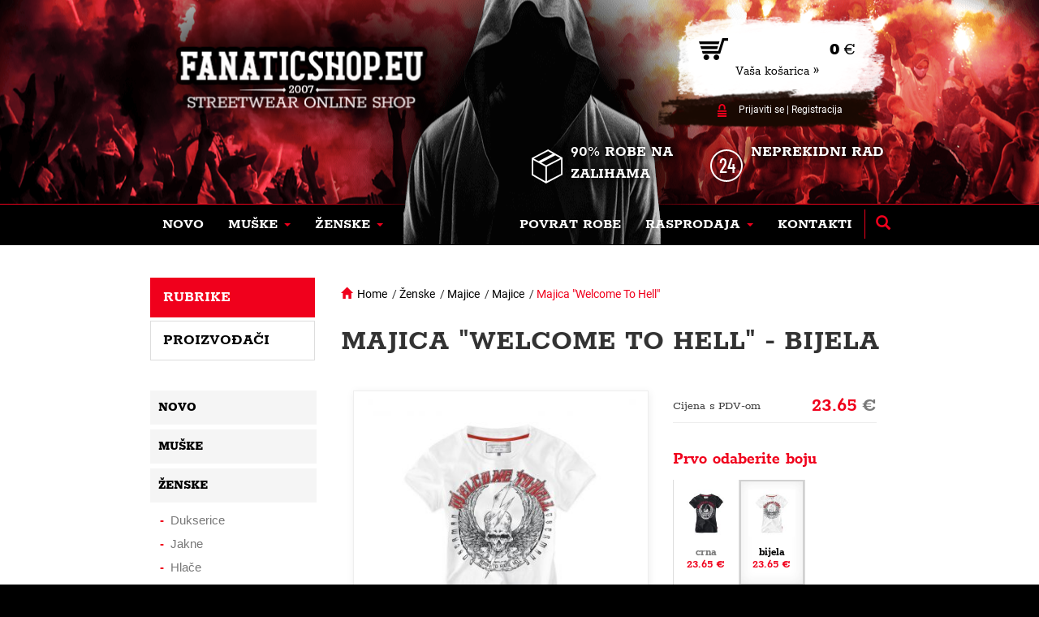

--- FILE ---
content_type: text/html; charset=utf-8
request_url: https://www.fanaticshop.hr/5d245f18942ca-majica-welcome-to-hell-P/
body_size: 8007
content:
<!doctype html>
<!--[if lte IE 8]> <html class="no-js old-ie" lang="en"> <![endif]-->
<!--[if gt IE 8]><!-->
<html class="no-js" lang="hr">
<!--<![endif]-->
  <head>
          <!-- Global site tag (gtag.js) - Google Analytics -->
      <script async src="https://www.googletagmanager.com/gtag/js?id=G-LDG0YJB7HS"></script>
      <script>
        window.dataLayer = window.dataLayer || [];
        function gtag(){dataLayer.push(arguments);}
        gtag('js', new Date());

        gtag('config', 'G-LDG0YJB7HS');
      </script>
    
    <meta charset="utf-8">
    <title>Majica "Welcome To Hell" | Ultras & fight shop</title>
    <meta name="description" content="">
    <meta name="keywords" content="fanaticshop">    
    <meta http-equiv="X-UA-Compatible" content="IE=edge">
    <meta name="viewport" content="width=device-width, initial-scale=1.0, viewport-fit=cover">
    
    <meta property="og:title" content="Majica "Welcome To Hell"" /><meta property="og:url"   content="https://www.fanaticshop.hr/5d245f18942ca-majica-welcome-to-hell-P" /><meta property="og:type"  content="product" /><meta property="og:image" content="https://www.fanaticshop.hr/picture/5d238b8896d80/w300/da_dt_welcometohell-tsd155_white-jpg.jpg/" /><link rel="previewimage" href="https://www.fanaticshop.hr/picture/5d238b8896d80/w300/da_dt_welcometohell-tsd155_white-jpg.jpg/"><meta property="fb:app_id" content="" /><meta name="author" content="">    
            <meta name="copyright" content="PP Soft; http://www.pp-soft.cz, (c) 2026">
    
        
        	<meta name="robots" content="index,follow">
        <meta name="robots" content="noodp,noydir" />

        	<link rel="icon" type="image/png" href="/theme/fanaticshop/images/icons/favicon.png" />
    
          <link rel="alternate" hreflang="hr-hr" href="https://www.fanaticshop.hr/5d245f18942ca-majica-welcome-to-hell-P/" />
      <link rel="alternate" hreflang="hr" href="https://www.fanaticshop.hr/5d245f18942ca-majica-welcome-to-hell-P/" />                      <link rel="alternate" hreflang="cs-cz" href="https://www.fanaticshop.cz/5d245f18942ca-triko-welcome-to-hell-P/" />
        <link rel="alternate" hreflang="cs" href="https://www.fanaticshop.cz/5d245f18942ca-triko-welcome-to-hell-P/" />                        <link rel="alternate" hreflang="x-default" href="https://www.fanaticshop.eu/5d7b608813c85-t-shirt-welcome-to-hell-P/" />
        <link rel="alternate" hreflang="en" href="https://www.fanaticshop.eu/5d7b608813c85-t-shirt-welcome-to-hell-P/" />                        <link rel="alternate" hreflang="sk-sk" href="https://www.fanaticshop.sk/5d245f18942ca-tricko-welcome-to-hell-P/" />
        <link rel="alternate" hreflang="sk" href="https://www.fanaticshop.sk/5d245f18942ca-tricko-welcome-to-hell-P/" />                        <link rel="alternate" hreflang="de-de" href="https://www.ultrascity.de/5d7b608813f6d-t-shirt-welcome-to-hell-P/" />
        <link rel="alternate" hreflang="de" href="https://www.ultrascity.de/5d7b608813f6d-t-shirt-welcome-to-hell-P/" />                        <link rel="alternate" hreflang="de-at" href="https://www.fanaticshop.at/5d7b608814261-t-shirt-welcome-to-hell-P/" />
                                <link rel="alternate" hreflang="hu-hu" href="https://www.fanaticshop.hu/5d7b608814559-welcome-to-hell-polo-P/" />
        <link rel="alternate" hreflang="hu" href="https://www.fanaticshop.hu/5d7b608814559-welcome-to-hell-polo-P/" />          
    
    <script>
        document.documentElement.className = document.documentElement.className.replace("no-js","js");
    </script>      
    
                        <link type="text/css" href="https://www.fanaticshop.hr/theme/fanaticshop/dist/main.css?37b7496e" rel="stylesheet" />
        
    <script src="https://www.google.com/recaptcha/api.js?render=6Ldzrt8ZAAAAACZZxwYtetL7OMqTc_EoOkT9t0Gd"></script>
    <script>
    var g_recaptcha_site_key = '6Ldzrt8ZAAAAACZZxwYtetL7OMqTc_EoOkT9t0Gd';
    </script>
		
<!--Start of Zendesk Chat Script-->
<script type="text/javascript">
window.$zopim||(function(d,s){var z=$zopim=function(c){z._.push(c)},$=z.s=
d.createElement(s),e=d.getElementsByTagName(s)[0];z.set=function(o){z.set.
_.push(o)};z._=[];z.set._=[];$.async=!0;$.setAttribute("charset","utf-8");
$.src="https://v2.zopim.com/?1ysopMhWMVksHse3XyA5lme3QSfQed0Q";z.t=+new Date;$.
type="text/javascript";e.parentNode.insertBefore($,e)})(document,"script");
</script>
<!--End of Zendesk Chat Script-->

              <script defer>
          (function(i,s,o,g,r,a,m){i['GoogleAnalyticsObject']=r;i[r]=i[r]||function(){
          (i[r].q=i[r].q||[]).push(arguments)},i[r].l=1*new Date();a=s.createElement(o),
          m=s.getElementsByTagName(o)[0];a.async=1;a.src=g;m.parentNode.insertBefore(a,m)
          })(window,document,'script','//www.google-analytics.com/analytics.js','ga');
          ga('create', 'G-LDG0YJB7HS', 'auto');
          ga('send', 'pageview');
        </script>
            
            	<!-- Facebook Pixel Code -->
        <script defer>
        !function(f,b,e,v,n,t,s){if(f.fbq)return;n=f.fbq=function(){n.callMethod?
        n.callMethod.apply(n,arguments):n.queue.push(arguments)};if(!f._fbq)f._fbq=n;
        n.push=n;n.loaded=!0;n.version='2.0';n.queue=[];t=b.createElement(e);t.async=!0;
        t.src=v;s=b.getElementsByTagName(e)[0];s.parentNode.insertBefore(t,s)}(window,
        document,'script','https://connect.facebook.net/en_US/fbevents.js');
        
        fbq('init', '1165013993646900');
        fbq('track', "PageView");
        </script>
      
  </head>
  <body>
  	<div id="page-loader"><div class="loader_inside"><div class="l-spinner"><div class="rect1"></div><div class="rect2"></div><div class="rect3"></div><div class="rect4"></div><div class="rect5"></div></div></div></div>
  	<!-- Document Top Panel Starts -->
  			
    <!-- Document Top Panel Ends -->
  	
		<!-- Document Header Starts -->
  		
<div id="header">
    	<div class="menu-background"></div>
    	<div class="container relative">
    		<div class="header-obj"></div>
    		<div class="header-logo">
    			<a href="https://www.fanaticshop.hr/"><img src="https://www.fanaticshop.hr/theme/fanaticshop/images/layout/header_logo.png" alt="FanaticShop" /></a>    		</div>
			<div class="login-basket">
    			<a href="/checkout">
    			<div class="basket">
    				<div>
    					<div class="icon-basket"><img src="https://www.fanaticshop.hr/theme/fanaticshop/images/layout/header_basket.png" /></div>
    					<div class="price"><span id="float_basket_product_price">0</span> €</div>
    				</div>
    				<div class="goto-basket">Vaša košarica »</div>
    			</div></a>
    			<div class="login">
					    					<div class="login-icon"><img src="https://www.fanaticshop.hr/theme/fanaticshop/images/layout/header_login.png" /></div><a href="https://www.fanaticshop.hr/account/login" class="get_ajax_data">Prijaviti se</a> | <a href="https://www.fanaticshop.hr/account/registration" class="get_ajax_data">Registracija</a>    				    			</div>
    		</div>
    		<div class="info-zbozi"><img src="https://www.fanaticshop.hr/theme/fanaticshop/images/layout/header_box.png" />90% robe na zalihama</div>
    		<div class="info-exp"><img src="https://www.fanaticshop.hr/theme/fanaticshop/images/layout/header_exp.png" />Neprekidni rad</div>
    	
    		<nav class="navbar navbar-default">
				<div class="container-fluid">
					<div class="navbar-header">
						<button type="button" class="navbar-toggle collapsed" data-toggle="collapse" data-target="#bs-example-navbar-collapse-1" aria-expanded="false">
							<span class="sr-only">Toggle navigation</span>
							<span class="icon-bar"></span>
							<span class="icon-bar"></span>
							<span class="icon-bar"></span>
						</button>
					</div>
					<div class="collapse navbar-collapse" id="bs-example-navbar-collapse-1">
						
<ul class="nav navbar-nav">
	<li class=" dropdown-unset">
		<a href="https://www.fanaticshop.hr/novo/" class=""><div class="main-icon"></div><span>Novo</span></a>		<div class="border-bottom"></div>
		
      	      </li>
	<li class="dropdown dropdown-unset">
		<a href="https://www.fanaticshop.hr/muske/" class="" data-toggle="dropdown" role="button" aria-haspopup="true" aria-expanded="false"><div class="main-icon"></div><span>Muške</span>&nbsp;<span class="caret"></span></a>		<div class="border-bottom"></div>
		


<ul class="dropdown-menu dropdown-products">
	<li class="dropdown dropdown-item">
		<a href="https://www.fanaticshop.hr/muske/majice/" class=" dropdown-max menu-header">Majice</a>		




	<a href="https://www.fanaticshop.hr/muske/majice/majice/" class="dropdown-max">Majice</a>	<a href="https://www.fanaticshop.hr/muske/majice/majice-bez-rukava-potkosulje/" class="dropdown-max">Majice bez rukava, potkošulje</a>	<a href="https://www.fanaticshop.hr/muske/majice/majice-dugih-rukava/" class="dropdown-max">Majice dugih rukava</a>	<a href="https://www.fanaticshop.hr/muske/majice/polo-majice/" class="dropdown-max">Polo majice</a>	<a href="https://www.fanaticshop.hr/muske/majice/ninja-majice/" class="dropdown-max">Ninja majice</a>







    
      </li>
	<li class="dropdown dropdown-item">
		<a href="https://www.fanaticshop.hr/muske/dukserice/" class=" dropdown-max menu-header">Dukserice</a>		




	<a href="https://www.fanaticshop.hr/muske/dukserice/dukserica-classic/" class="dropdown-max">Dukserica classic</a>	<a href="https://www.fanaticshop.hr/muske/dukserice/dukserica-patentni-zatvarac/" class="dropdown-max">Dukserica, patentni zatvarač</a>	<a href="https://www.fanaticshop.hr/muske/dukserice/dukserica-kapuljaca/" class="dropdown-max">Dukserica, kapuljača</a>	<a href="https://www.fanaticshop.hr/muske/dukserice/dukserica-kapuljaca-patentni-zatvarac/" class="dropdown-max">Dukserica, kapuljača, patentni zatvarač</a>	<a href="https://www.fanaticshop.hr/muske/dukserice/ninja-dukserice/" class="dropdown-max">Ninja dukserice</a>







    
      </li>
	<li class="dropdown dropdown-item">
		<a href="https://www.fanaticshop.hr/muske/jakne/" class=" dropdown-max menu-header">Jakne</a>		




	<a href="https://www.fanaticshop.hr/muske/jakne/zimske-jakne/" class="dropdown-max">Zimske jakne</a>	<a href="https://www.fanaticshop.hr/muske/jakne/vjetrovke/" class="dropdown-max">Vjetrovke</a>	<a href="https://www.fanaticshop.hr/muske/jakne/prsluci/" class="dropdown-max">Prsluci</a>







    
      </li>
	<li class="dropdown dropdown-item">
		<a href="https://www.fanaticshop.hr/muske/hlace/" class=" dropdown-max menu-header">Hlače</a>		




	<a href="https://www.fanaticshop.hr/muske/hlace/hlace-s-dzepovima/" class="dropdown-max">Hlače s džepovima</a>	<a href="https://www.fanaticshop.hr/muske/hlace/trenirke/" class="dropdown-max">Trenirke</a>







    
      </li>
	<li class="dropdown dropdown-item">
		<a href="https://www.fanaticshop.hr/muske/kratke-hlace/" class=" dropdown-max menu-header">Kratke hlače</a>		




	<a href="https://www.fanaticshop.hr/muske/kratke-hlace/kratke-trenirke/" class="dropdown-max">Kratke trenirke</a>	<a href="https://www.fanaticshop.hr/muske/kratke-hlace/kratke-hlace-s-dzepovima/" class="dropdown-max">Kratke hlače s džepovima</a>	<a href="https://www.fanaticshop.hr/muske/kratke-hlace/sport-plivanje/" class="dropdown-max">Sport/plivanje</a>







    
      </li>
	<li class="dropdown dropdown-item">
		<a href="https://www.fanaticshop.hr/muske/kape-fantomke/" class=" dropdown-max menu-header">Kape, fantomke</a>		




	<a href="https://www.fanaticshop.hr/muske/kape-fantomke/zimske/" class="dropdown-max">Zimske</a>	<a href="https://www.fanaticshop.hr/muske/kape-fantomke/sa-siltom/" class="dropdown-max">Sa šiltom</a>	<a href="https://www.fanaticshop.hr/muske/kape-fantomke/grijac-za-vrat/" class="dropdown-max">Grijač za vrat</a>	<a href="https://www.fanaticshop.hr/muske/kape-fantomke/fantomke/" class="dropdown-max">Fantomke</a>







    
      </li>
	<li class="dropdown dropdown-item">
		<a href="https://www.fanaticshop.hr/muske/dodaci/" class=" dropdown-max menu-header">Dodaci</a>		




	<a href="https://www.fanaticshop.hr/muske/dodaci/privjesci/" class="dropdown-max">Privjesci</a>	<a href="https://www.fanaticshop.hr/muske/dodaci/torbe-i-novcanici/" class="dropdown-max">Torbe i novčanici</a>	<a href="https://www.fanaticshop.hr/muske/dodaci/nacionalne-zastave/" class="dropdown-max">Nacionalne zastave</a>







    
      </li>
	<li class="dropdown dropdown-item">
		<a href="https://www.fanaticshop.hr/muske/borilacke-vjestine/" class=" dropdown-max menu-header">Borilačke vještine</a>		




	<a href="https://www.fanaticshop.hr/muske/borilacke-vjestine/kickboxing-tajlandski-boks-mma/" class="dropdown-max">Kickboxing, tajlandski boks, MMA</a>







    
      </li>
	<li class="dropdown dropdown-item">
		<a href="https://www.fanaticshop.hr/muske/spodni-pradlo/" class=" dropdown-max menu-header">Donje rublje</a>		




	<a href="https://www.fanaticshop.hr/muske/spodni-pradlo/bokserice/" class="dropdown-max">Bokserice</a>







    
      </li>
</ul>










    
  
      	      </li>
	<li class="dropdown dropdown-unset">
		<a href="https://www.fanaticshop.hr/zenske/" class="" data-toggle="dropdown" role="button" aria-haspopup="true" aria-expanded="false"><div class="main-icon"></div><span>Ženske</span>&nbsp;<span class="caret"></span></a>		<div class="border-bottom"></div>
		


<ul class="dropdown-menu dropdown-products">
	<li class="dropdown dropdown-item">
		<a href="https://www.fanaticshop.hr/zenske/dukserice/" class=" dropdown-max menu-header">Dukserice</a>		




	<a href="https://www.fanaticshop.hr/zenske/dukserice/dukserica-classic/" class="dropdown-max">Dukserica, classic</a>	<a href="https://www.fanaticshop.hr/zenske/dukserice/dukserica-kapuljaca/" class="dropdown-max">Dukserica, kapuljača</a>	<a href="https://www.fanaticshop.hr/zenske/dukserice/dukserica-kapuljaca-patentni-zatvarac/" class="dropdown-max">Dukserica, kapuljača, patentni zatvarač</a>







    
      </li>
	<li class="dropdown dropdown-item">
		<a href="https://www.fanaticshop.hr/zenske/jakne/" class=" dropdown-max menu-header">Jakne</a>		




	<a href="https://www.fanaticshop.hr/zenske/jakne/vjetrovke/" class="dropdown-max">Vjetrovke</a>







    
      </li>
	<li class="dropdown dropdown-item">
		<a href="https://www.fanaticshop.hr/zenske/hlace/" class=" dropdown-max menu-header">Hlače</a>		




	<a href="https://www.fanaticshop.hr/zenske/hlace/trenirke/" class="dropdown-max">Trenirke</a>







    
      </li>
	<li class="dropdown dropdown-item">
		<a href="https://www.fanaticshop.hr/zenske/kape-fantomke/" class=" dropdown-max menu-header">Kape, fantomke</a>		




	<a href="https://www.fanaticshop.hr/zenske/kape-fantomke/sa-siltom/" class="dropdown-max">Sa šiltom</a>







    
      </li>
</ul>










    
  
      	      </li>
</ul>












    
    		      
						
      <ul class="nav navbar-nav navbar-right">
              <li class="">
        <a href="https://www.fanaticshop.hr/povrat-robe-i-reklamacija/" class=""><div class="main-icon"></div><span>Povrat robe</span></a>        <div class="border-bottom"></div>              </li>
          <li class="dropdown dropdown-unset">
        <a href="https://www.fanaticshop.hr/rasprodaja/" class="" data-toggle="dropdown" role="button" aria-haspopup="true" aria-expanded="false"><div class="main-icon"></div><span>Rasprodaja</span>&nbsp;<span class="caret"></span></a>        <div class="border-bottom"></div>        



  <ul class="dropdown-menu dropdown-products">
          <li class="dropdown dropdown-item">
        <a href="https://www.fanaticshop.hr/rasprodaja/majice/" class=" dropdown-max menu-header">Majice</a>        





      <a href="https://www.fanaticshop.hr/rasprodaja/majice/majice/" class="dropdown-max">Majice</a>      <a href="https://www.fanaticshop.hr/rasprodaja/majice/majice-bez-rukava-potkosulje/" class="dropdown-max">Majice bez rukava, potkošulje</a>      <a href="https://www.fanaticshop.hr/rasprodaja/majice/polo-majice/" class="dropdown-max">Polo majice</a>      <a href="https://www.fanaticshop.hr/rasprodaja/majice/majice-dugih-rukava/" class="dropdown-max">Majice dugih rukava</a>        </li>
          <li class="dropdown dropdown-item">
        <a href="https://www.fanaticshop.hr/rasprodaja/dukserice/" class=" dropdown-max menu-header">Dukserice</a>        





      <a href="https://www.fanaticshop.hr/rasprodaja/dukserice/dukserica-classic/" class="dropdown-max">Dukserica classic</a>      <a href="https://www.fanaticshop.hr/rasprodaja/dukserice/dukserica-patentni-zatvarac/" class="dropdown-max">Dukserica, patentni zatvarač</a>      <a href="https://www.fanaticshop.hr/rasprodaja/dukserice/dukserica-kapuljaca/" class="dropdown-max">Dukserica, kapuljača</a>      <a href="https://www.fanaticshop.hr/rasprodaja/dukserice/dukserica-kapuljaca-patentni-zatvarac/" class="dropdown-max">Dukserica, kapuljača, patentni zatvarač</a>        </li>
          <li class="dropdown dropdown-item">
        <a href="https://www.fanaticshop.hr/rasprodaja/duksevi-jakne/" class=" dropdown-max menu-header">Duksevi jakne</a>        





      <a href="https://www.fanaticshop.hr/rasprodaja/duksevi-jakne/s-kapuljacom/" class="dropdown-max">S kapuljačom</a>        </li>
          <li class="dropdown dropdown-item">
        <a href="https://www.fanaticshop.hr/rasprodaja/jakne/" class=" dropdown-max menu-header">Jakne</a>        





      <a href="https://www.fanaticshop.hr/rasprodaja/jakne/zimske-jakne/" class="dropdown-max">Zimske jakne</a>      <a href="https://www.fanaticshop.hr/rasprodaja/jakne/vjetrovke/" class="dropdown-max">Vjetrovke</a>        </li>
          <li class="dropdown dropdown-item">
        <a href="https://www.fanaticshop.hr/rasprodaja/kratke-hlace/" class=" dropdown-max menu-header">Kratke hlače</a>        





      <a href="https://www.fanaticshop.hr/rasprodaja/kratke-hlace/traper-kratke-hlace/" class="dropdown-max">Traper kratke hlače</a>        </li>
      </ul>


      </li>
          <li class="">
        <a href="https://www.fanaticshop.hr/kontakti/" class=""><div class="main-icon"></div><span>Kontakti</span></a>        <div class="border-bottom"></div>              </li>
    
          <li class="search-item">
        <div class="search-panel">
          <form action="https://www.fanaticshop.hr/search/" method="GET" id="search-form" accept-charset="utf-8" data-skins="fanaticshop" data-suggestions-url="frontend_search_sugestion.json">          <input type="text" id="search-input" name="search-phrase" value="" class="form-control" placeholder="Hledat..." autocomplete="off" />          </form>        </div>
        <a href="#" class="search-button"><span class="glyphicon glyphicon-search"></span></a>
      </li>
    
        </ul>
  
  <div id="suggestion_result"></div>




					</div>
				</div>
			</nav>
		</div>
</div>	
    <!-- Document Header Ends -->
    
        
                	
	  	
	<div id="content">
			<div class="container">
								<div class="col-xs-12 col-sm-9 col-md-9 col-lg-9 pull-right xs-p-0 sm-pl-15-i sm-pr-15-i">
					

<div id="product-detail">
	    <div class="row">
			
<div class="col-md-9">
	<div class="fs-breadcrumb">
		<span class="glyphicon glyphicon-home active-link"></span>&nbsp;&nbsp;<a href="https://www.fanaticshop.hr/">Home</a>						      			&nbsp;/&nbsp;<a href="https://www.fanaticshop.hr/zenske/" title="Ženske">Ženske</a>						      			&nbsp;/&nbsp;<a href="https://www.fanaticshop.hr/zenske/majice/" title="Majice">Majice</a>						      			&nbsp;/&nbsp;<a href="https://www.fanaticshop.hr/zenske/majice/majice/" title="Majice">Majice</a>								&nbsp;/&nbsp;<a href=""><span class="active-link">Majica "Welcome To Hell"</span></a>
			
	</div>
</div>
	        
	        <div class="col-md-12">
	        	<h1>Majica "Welcome To Hell" - bijela</h1>
	        	<div class="col-md-7">
	        		<div class="detail-image">
						<div class="pd-badges">
	 							 							 							 												</div>
												
												<a href="https://www.fanaticshop.hr/picture/5d238b8896d80/w960/da_dt_welcometohell-tsd155_white-jpg.jpg" rel="5d235897dbaed" class="colorbox"><img id="main-image" src="https://www.fanaticshop.hr/picture/5d238b8896d80/w390/da_dt_welcometohell-tsd155_white-jpg.jpg" alt="da_dt_welcometohell-tsd155_white.jpg" /></a>						
												
											</div>
	        		
										<div class="others-image-frame">
						<div class="spinner" id="detail_spinner">
						  <div class="rect1"></div>
						  <div class="rect2"></div>
						  <div class="rect3"></div>
						  <div class="rect4"></div>
						  <div class="rect5"></div>
						</div>
						
						<div class="hidden_carousel">
							<div id="product-image-carousel">
																		<div class="slick-item">
					  			   			<div class="slick-img">
					  			   				<a href="https://www.fanaticshop.hr/picture/5d238b889680d/w960/da_dt_welcometohell-tsd155_white_01-jpg.jpg" rel="5d235897dbaed" class="colorbox"><img src="https://www.fanaticshop.hr/picture/5d238b889680d/w390/da_dt_welcometohell-tsd155_white_01-jpg.jpg" alt="da_dt_welcometohell-tsd155_white_01.jpg" class="bg" /></a>					  			   			</div>
					  			   		</div>
											  			    </div>
						</div>
					</div>
						        	</div>
	        	<div class="col-md-5">
										
	         		<div class="detail-price">
	         			<div class="col-md-6 col-xs-6 xs-p-0"><span class="detail-price-name">Cijena s PDV-om</span></div>
	         			<div class="col-md-6 col-xs-6 xs-p-0"><div class="detail-price-text">23.65 <span>€</span></div></div>
	         			<div class="clearfix"></div>
	         		</div>
	        	
						         		<div class="color-variants">
	         			<div class="detail-small-header"> Prvo odaberite boju</div>
	         			<div class="product-variants">
														         				<div class="product-variant-box">
							<a href="https://www.fanaticshop.hr/5d245f1884a50-majica-welcome-to-hell-P/"><div class="product_varint_item_image noac "><div class='imgcontainer'><img src="https://www.fanaticshop.hr/picture/5d238b88962d1/w100-h100-c/da_dt_welcometohell-tsd155_black-jpg.jpg" /></div>crna<div class='price'>23.65 €</div><div class='price-old'></div></div></a>	         				</div>
	         											         				<div class="product-variant-box">
							<a href="https://www.fanaticshop.hr/5d245f18942ca-majica-welcome-to-hell-P/"><div class="product_varint_item_image noac select-selected"><div class='imgcontainer'><img src="https://www.fanaticshop.hr/picture/5d238b8896d80/w100-h100-c/da_dt_welcometohell-tsd155_white-jpg.jpg" /></div>bijela<div class='price'>23.65 €</div><div class='price-old'></div></div></a>	         				</div>
	         				         			</div>
	         			<div class="clearfix"></div>
  						<div id="select-color-variant-help" class="box-error hiddens-noi">Odaberite boju</div>
	         		</div>
	         		<div class="clearfix"></div>
	        			<div class="border"></div>
	         			<div class="clearfix"></div>
	         			         		<input type="hidden" name="selected_color" value="5d235897dbaed" />


	         			         		<div class="detail-size-variants">
	         			         			<div class="header-line">
	         				<div class="left-text"> Veličina</div>
	         				<div class="right-text">
  								         					<img src="https://www.fanaticshop.hr/theme/fanaticshop/images/layout/size_ruller.png" />&nbsp;<a href="https://www.fanaticshop.hr/frontend_domain_modal.json" rel="nofollow" class="get_ajax_data" data-domain-text-id="5d5172ea4aed8">Tablica veličina</a>	         					         				</div>
	         			</div>
	         			<div class="product-variants" >
	         				         					         					 <div data-product-id="5d235897dbaed" data-variant-id="5b30a4ee70350" data-variant-item-id="5bba0b32aab76" class="product_varint_item product_varint_item_act select-weight">S</div>
	         					         				         					         					 <div data-product-id="5d235897dbaed" data-variant-id="5b30a4ee70350" data-variant-item-id="5bba0b32b0166" class="product_varint_item product_varint_item_act select-weight">M</div>
	         					         				         					         					 <div data-product-id="5d235897dbaed" data-variant-id="5b30a4ee70350" data-variant-item-id="5bba0b32ba99e" class="product_varint_item product_varint_item_act select-weight">L</div>
	         					         				         					         					 <div data-product-id="5d235897dbaed" data-variant-id="5b30a4ee70350" data-variant-item-id="5bba0b32bd949" class="product_varint_item product_varint_item_act select-weight">XL</div>
	         					         				         			</div>
  						         		</div>
	         		
	         		<div class="clearfix"></div>
	        		<div class="border"></div>
	         		<div class="clearfix"></div>
	         			         		
	         		<input type="hidden" name="current_product_id" value="5d235897dbaed">
	         		<input type="hidden" name="selected_variant" value="" />
	         		<input type="hidden" name="selected_variant-item" value="" />
	         		
	         		<div class="clearfix"></div>
	         		
	         		<div class="detail-buy" id="buy-content">
	         				         					<div class="col-xs-11 col-md-2 xs-p-0"><input type="text" value="1" class="form-control" id="count"></div>
	<div class="col-xs-1 col-md-1 xs-p-0">
		<div class="detal-count-incdec" id="inc">+</div>
		<div class="detal-count-incdec" id="dec">-</div>
	</div>
	<div class="col-xs-12 col-md-1 xs-p-0">&nbsp;</div>
	<div class="col-xs-12 col-md-8 xs-p-0">
		<button id="modal_product_add_button" data-id="5d235897dbaed" data-price="23.65" type="button" class="btn hvr-underline-reveal detail-buy-button " >
			<img src="https://www.fanaticshop.hr/theme/fanaticshop/images/layout/icon_basket.png" />&nbsp;U košaricu		</button>
	</div>
	<div class="clearfix"></div>	         				         		</div>
					<div class="clearfix"></div>
					
					<div class="detail-availability-loader hiddens-noi">
						<div class="spinner ">
							<div class="rect1"></div>
							<div class="rect2"></div>
							<div class="rect3"></div>
							<div class="rect4"></div>
							<div class="rect5"></div>
						</div>
					</div>
					<div class="detail-availability-outer">
					
	         										
	<div class="detail-availability">
		<div class="user-stock" style="background: #5dc078">
			<div class="left-text">Dostupnost:</div>
			<div class="right-text">Na zalihi</div>
		</div>
		<div class="delivery-info"><a href="#" id="delivery-link">Kada roba može biti kod vas?</a></div>
	</div>
	<div class="clearfix"></div>
	<div class="border"></div>
	<div class="clearfix"></div>
											</div>

						        	
	         		<div class="detail-info">
	         			<b>Proizvođač:</b> <a href="https://www.fanaticshop.hr/doberman-s-aggressive-M5ae714a5b42b4/">Doberman's Aggressive</a><br>
	         			<b>Šifra proizvoda:</b>&nbsp;<span>DA_DT_WELCOMETOHELL-TSD155</span><br>
	         		</div>
	         		
	         		<div class="clearfix"></div>
	        	</div>
	         	<div class="clearfix"></div>
	         	
					         	
					         	
	         	<div class="detail-desc">
	         		<ul class="nav nav-tabs">
						<li class="active"><a data-toggle="tab" href="#home">Detaljan opis</a></li>
																		<li><a data-toggle="tab" href="#menu2">Tablica veličina</a></li>
												<li><a data-toggle="tab" href="#menu3" id="deliv-butt">Način dostave</a></li>
					</ul>
	
					<div class="tab-content">
						<div id="home" class="tab-pane fade in active">
													</div>
																		<div id="menu2" class="tab-pane fade">
							<table class="ui-responsive table-stroke ui-table ui-table-reflow table-condensed" style="margin-left: auto; margin-right: auto;">
<thead>
<tr>
<th class="table-first-column" style="text-align: center;"><span style="color: #ffffff;">----</span></th>
<th style="text-align: center;">S</th>
<th style="text-align: center;">M</th>
<th style="text-align: center;">L</th>
<th style="text-align: center;">XL</th>
</tr>
</thead>
<tbody>
<tr>
<th style="text-align: center;">A</th>
<td style="text-align: center;">38</td>
<td style="text-align: center;">40</td>
<td style="text-align: center;">43</td>
<td style="text-align: center;">45</td>
</tr>
<tr>
<th style="text-align: center;">B</th>
<td style="text-align: center;">59</td>
<td style="text-align: center;">62</td>
<td style="text-align: center;">64</td>
<td style="text-align: center;">66</td>
</tr>
</tbody>
</table>
<p style="text-align: center;"><br /><img src="https://www.fanaticshop.cz/site/source/Velikostni tabulka/t_shirt.png" alt="t_shirt" width="300" height="264" /></p>						</div>
												<div id="menu3" class="tab-pane fade">
							    							    							<div class="row shippings-info">
    								<div class="col-md-6 shippingname">
    									    									<div class="sh-picture"><img src="/site/source/Loga dopravu/overseas.png" /></div>
    									    									BH Pošta    								</div>
    								<div class="col-md-6 shippingdate">Predviđeni datum isporuke&nbsp;<span>16.2.</span></div>
    							</div>
							    							    							<div class="row shippings-info">
    								<div class="col-md-6 shippingname">
    									    									Paketomat BoxNow    								</div>
    								<div class="col-md-6 shippingdate">Predviđeni datum isporuke&nbsp;<span>9.2.</span></div>
    							</div>
							    							    							<div class="row shippings-info">
    								<div class="col-md-6 shippingname">
    									    									<div class="sh-picture"><img src="/site/source/hrvatska_posta.png" /></div>
    									    									Hrvatska pošta    								</div>
    								<div class="col-md-6 shippingdate">Predviđeni datum isporuke&nbsp;<span>6.2.</span></div>
    							</div>
							    							    							<div class="row shippings-info">
    								<div class="col-md-6 shippingname">
    									    									<div class="sh-picture"><img src="/site/source/Loga dopravu/overseas.png" /></div>
    									    									Kurir Overseas Express    								</div>
    								<div class="col-md-6 shippingdate">Predviđeni datum isporuke&nbsp;<span>6.2.</span></div>
    							</div>
							    							    							<div class="row shippings-info">
    								<div class="col-md-6 shippingname">
    									    									Kurir Express One Slovenija    								</div>
    								<div class="col-md-6 shippingdate">Predviđeni datum isporuke&nbsp;<span>9.2.</span></div>
    							</div>
							    							    							<div class="row shippings-info">
    								<div class="col-md-6 shippingname">
    									    									Pošta Slovenije    								</div>
    								<div class="col-md-6 shippingdate">Predviđeni datum isporuke&nbsp;<span>2.2.</span></div>
    							</div>
													</div>
					</div>
	         	</div>
	         	<div class="clearfix"></div>
	         	<div class="detail-share">
	         		<div class="centered">
	         			<div class="header">Podijelite ovaj proizvod</div>
						<div id="share-buttons"></div>
	         		</div>
	         	</div>
					        </div>
		</div>
</div>
	
				</div>
				<div class="col-xs-12 col-sm-3 col-md-3 col-lg-3 xs-p-0">
					
<div class="col-md-12 left-menu" id="clone-left-menu">
	<ul class="categ-leftmenu nav nav-tabs">
		<li class="active"><a data-toggle="tab" href="#categ-menu">Rubrike</a></li>
		<li class=""><a data-toggle="tab" href="#manf-menu">Proizvođači</a></li>
	</ul>
	<div class="tab-content">
  		<div id="categ-menu" class="categ-menu tab-pane fade in active">
  	        

		<a href="https://www.fanaticshop.hr/novo/"><div class="categ-item" data-menu="submenu5ae326306be0b">Novo</div></a>			<a href="https://www.fanaticshop.hr/muske/"><div class="categ-item" data-menu="submenu5ae3260254db7">Muške</div></a>			<a href="https://www.fanaticshop.hr/zenske/"><div class="categ-item" data-menu="submenu5ae326075b57d">Ženske</div></a>	
<div class="categ-submenu categ-open">
	<ul class="dashed">

		<a href="https://www.fanaticshop.hr/zenske/dukserice/"><li >Dukserice</a>			<a href="https://www.fanaticshop.hr/zenske/jakne/"><li >Jakne</a>			<a href="https://www.fanaticshop.hr/zenske/hlace/"><li >Hlače</a>			<a href="https://www.fanaticshop.hr/zenske/kape-fantomke/"><li >Kape, fantomke</a>	
	</ul>
</div>



		<a href="https://www.fanaticshop.hr/rasprodaja/"><div class="categ-item" data-menu="submenu5ae32635c44ab">Rasprodaja</div></a>	
  		</div>
  		<div id="manf-menu" class="categ-menu tab-pane fade">
  			
<div class="categ-submenu categ-open">
	<ul class="dashed">
        	<li ><a href="https://www.fanaticshop.hr/doberman-s-aggressive-M5ae714a5b42b4/">Doberman's Aggressive</a></li>
  	    	<li ><a href="https://www.fanaticshop.hr/lonsdale-M5ae715949e5ef/">Lonsdale</a></li>
  	    	<li ><a href="https://www.fanaticshop.hr/benlee-M5aec23f7728d2/">Benlee</a></li>
  	    	<li ><a href="https://www.fanaticshop.hr/bulldog-M5af53af8b1511/">Bulldog</a></li>
  	    	<li ><a href="https://www.fanaticshop.hr/gladiator-brand-M5bb10d6464e60/">Gladiator brand</a></li>
  	    	<li ><a href="https://www.fanaticshop.hr/avanti-ultras-M5bc7314295945/">Avanti Ultras</a></li>
  	    	<li ><a href="https://www.fanaticshop.hr/musclemaker-M5bc7314c18499/">Musclemaker</a></li>
  	    	<li ><a href="https://www.fanaticshop.hr/ultras-M5c8aa07385c00/">Ultras</a></li>
  	    	<li ><a href="https://www.fanaticshop.hr/surplus-M5d18dd4d77d2d/">Surplus</a></li>
  	    	<li ><a href="https://www.fanaticshop.hr/pitbull-west-coast-M5ecfdb5e56405/">Pitbull West Coast</a></li>
  	    	<li ><a href="https://www.fanaticshop.hr/extreme-hobby-M64917c1a733f1/">Extreme Hobby</a></li>
  	    	<li ><a href="https://www.fanaticshop.hr/alpha-industries-M673deed855e9b/">Alpha Industries</a></li>
  	  </ul>
</div>
  		</div>
	</div>
</div>
	
				</div>
							</div>
	</div>
		
    <!-- Document Content Ends -->
  	
  	<!-- Document Footer Starts -->
    	
	<div id="footer">
<div class="container">
<div class="row">
<div class="col-md-3 col-sm-6 col-xs-12">
<h1>KontaktI</h1>
<span class="head">Status zamjene / povrata:</span><br /><span class="glyphicon glyphicon-envelope"></span> <a href="mailto:info@fanaticshop.hr">info@fanaticshop.hr</a><br /><br /><span class="head">Status reklamacije:</span><br /><span class="glyphicon glyphicon-envelope"></span> <a href="mailto:info@fanaticshop.hr">info@fanaticshop.hr</a><br /><br /><span class="head">Status narudžbe: </span><br /><span class="glyphicon glyphicon-envelope"></span> <a href="mailto:info@fanaticshop.hr">info@fanaticshop.hr</a><br /><br /><span class="head">Drugo: </span><br /><span class="glyphicon glyphicon-phone"></span> +385</div>
<div class="col-md-3 col-sm-6 col-xs-12">
<h1>za kupce</h1>

              	<a href="https://www.fanaticshop.hr/povrat-robe-i-reklamacija/">Povrat robe i reklamacija</a><br>
          	<a href="https://www.fanaticshop.hr/dostava-i-placanje/">Dostava i plaćanje</a><br>
          	<a href="https://www.fanaticshop.hr/opci-uvjeti-poslovanja/">Opći uvjeti poslovanja</a><br>
          	<a href="https://www.fanaticshop.hr/zastita-osobnih-podataka/">Zaštita osobnih podataka</a><br>
        
  <br /><br />
<h1>Načini plaćanja</h1>
<a href="https://www.gopay.cz"> <img src="https://www.fanaticshop.cz/site/source/footer_payments.png" alt="footer_payments" width="230" height="34" /></a></div>
<div class="col-md-6 col-sm-12 col-xs-12"><br />
<div class="col-md-12 newsletter">
				<h1>Budite u tijeku s najnovijim popustima i novitetima iz prve ruke</h1>
				<h2>Ne trebate se brinuti, e-poštu šaljemo najviše 1-3 puta mjesečno...</h2>
				<div class="form">
					<form action="https://www.fanaticshop.hr/frontend_add_email_newsletter.json" method="post" id="add_email_newsletter" accept-charset="utf-8">					<input type="text" id="nl-email" name="newsletter[email]" value="" class="nl_text form-control" placeholder="Napišite svoju e-mail adresu..." autocomplete="off" />					<button type="submit" id="email-confirm" name="newsletter[send_newsletter]" class="btn btn-theme"><span class='glyphicon glyphicon-arrow-right'></span></button>					</form>					<div id="nl_error_response"></div>
				</div>
</div>
<div class="clearfix"></div>
<div id="col-md-12"><a class="btn-link-button" href="https://facebook.com/fanaticshop.hr" target="_blank" rel="noopener"> <img src="https://www.fanaticshop.cz/site/source/facebook.svg" width="30px" height="30px" /> Naš profil</a><a class="btn-link-button" href="https://www.instagram.com/fanaticshop.hr" target="_blank" rel="noopener"> <img src="https://www.fanaticshop.cz/site/source/instagram.svg" width="30px" height="30px" /> NAš instagram</a></div>
<div class="clearfix"></div>
<div class="copy"><img src="https://www.fanaticshop.cz/site/source/footer_logo.png" alt="footer_logo" width="206" height="24" /><br />Copyright © 2026 FANATICSHOP.HR</div>
</div>
</div>
</div>
</div>    <!-- Document Footer Ends -->

    <script type="text/javascript" src="https://www.fanaticshop.hr/theme/fanaticshop/js/jquery.min.js?fd6248e6"></script>
<script type="text/javascript" src="https://www.fanaticshop.hr/theme/fanaticshop/js/bootstrap.min.js?1d61fc93"></script>
<script type="text/javascript" src="https://www.fanaticshop.hr/theme/fanaticshop/js/imagesloaded.pkgd.min.js?13e5cc01"></script>
<script type="text/javascript" src="https://www.fanaticshop.hr/theme/fanaticshop/js/isotope.pkgd.min.js?3a36d92d"></script>
<script type="text/javascript" src="https://www.fanaticshop.hr/theme/fanaticshop/js/jquery.scrollTo.js?6c69792d"></script>
<script type="text/javascript" src="https://www.fanaticshop.hr/theme/fanaticshop/js/jquery.hc-sticky.min.js?5e165f9f"></script>
<script type="text/javascript" src="https://www.fanaticshop.hr/theme/fanaticshop/js/viewportSize-min.js?98f8c9f9"></script>
<script type="text/javascript" src="https://www.fanaticshop.hr/theme/fanaticshop/js/bootstrap-select.js?879697d7"></script>
<script type="text/javascript" src="https://www.fanaticshop.hr/theme/fanaticshop/js/jquery.form.min.js?b1e07641"></script>
<script type="text/javascript" src="https://www.fanaticshop.hr/theme/fanaticshop/js/jquery.colorbox-min.js?4f988f94"></script>
<script type="text/javascript" src="https://www.fanaticshop.hr/theme/fanaticshop/js/moment.min.js?1963e1a8"></script>
<script type="text/javascript" src="https://www.fanaticshop.hr/theme/fanaticshop/js/i18n/moment_cs.js?747fe347"></script>
<script type="text/javascript" src="https://www.fanaticshop.hr/theme/fanaticshop/js/jssocials.min.js?048ddf94"></script>
<script type="text/javascript" src="https://www.fanaticshop.hr/theme/fanaticshop/js/jshashtable-2.1.js?bff2aff0"></script>
<script type="text/javascript" src="https://www.fanaticshop.hr/theme/fanaticshop/js/jquery.numberformatter-1.2.4.min.js?15415164"></script>
<script type="text/javascript" src="https://www.fanaticshop.hr/theme/fanaticshop/js/bootstrap-datetimepicker.js?87dc81ab"></script>
<script type="text/javascript" src="https://www.fanaticshop.hr/theme/fanaticshop/js/jquery-ui.js?f6b5c856"></script>
<script type="text/javascript" src="https://www.fanaticshop.hr/theme/fanaticshop/js/slick.min.js?82ded28e"></script>
<script type="text/javascript" src="https://www.fanaticshop.hr/theme/fanaticshop/js/jquery.sldr.js?6923874c"></script>
<script type="text/javascript" src="https://www.fanaticshop.hr/theme/fanaticshop/js/global.js?f6a7f8ea"></script>
<script type="text/javascript" src="https://www.fanaticshop.hr/theme/fanaticshop/js/complaints.js?99092191"></script>
    
  </body>
</html>

--- FILE ---
content_type: text/html; charset=utf-8
request_url: https://www.google.com/recaptcha/api2/anchor?ar=1&k=6Ldzrt8ZAAAAACZZxwYtetL7OMqTc_EoOkT9t0Gd&co=aHR0cHM6Ly93d3cuZmFuYXRpY3Nob3AuaHI6NDQz&hl=en&v=N67nZn4AqZkNcbeMu4prBgzg&size=invisible&anchor-ms=20000&execute-ms=30000&cb=mx3qhzgl9erv
body_size: 48623
content:
<!DOCTYPE HTML><html dir="ltr" lang="en"><head><meta http-equiv="Content-Type" content="text/html; charset=UTF-8">
<meta http-equiv="X-UA-Compatible" content="IE=edge">
<title>reCAPTCHA</title>
<style type="text/css">
/* cyrillic-ext */
@font-face {
  font-family: 'Roboto';
  font-style: normal;
  font-weight: 400;
  font-stretch: 100%;
  src: url(//fonts.gstatic.com/s/roboto/v48/KFO7CnqEu92Fr1ME7kSn66aGLdTylUAMa3GUBHMdazTgWw.woff2) format('woff2');
  unicode-range: U+0460-052F, U+1C80-1C8A, U+20B4, U+2DE0-2DFF, U+A640-A69F, U+FE2E-FE2F;
}
/* cyrillic */
@font-face {
  font-family: 'Roboto';
  font-style: normal;
  font-weight: 400;
  font-stretch: 100%;
  src: url(//fonts.gstatic.com/s/roboto/v48/KFO7CnqEu92Fr1ME7kSn66aGLdTylUAMa3iUBHMdazTgWw.woff2) format('woff2');
  unicode-range: U+0301, U+0400-045F, U+0490-0491, U+04B0-04B1, U+2116;
}
/* greek-ext */
@font-face {
  font-family: 'Roboto';
  font-style: normal;
  font-weight: 400;
  font-stretch: 100%;
  src: url(//fonts.gstatic.com/s/roboto/v48/KFO7CnqEu92Fr1ME7kSn66aGLdTylUAMa3CUBHMdazTgWw.woff2) format('woff2');
  unicode-range: U+1F00-1FFF;
}
/* greek */
@font-face {
  font-family: 'Roboto';
  font-style: normal;
  font-weight: 400;
  font-stretch: 100%;
  src: url(//fonts.gstatic.com/s/roboto/v48/KFO7CnqEu92Fr1ME7kSn66aGLdTylUAMa3-UBHMdazTgWw.woff2) format('woff2');
  unicode-range: U+0370-0377, U+037A-037F, U+0384-038A, U+038C, U+038E-03A1, U+03A3-03FF;
}
/* math */
@font-face {
  font-family: 'Roboto';
  font-style: normal;
  font-weight: 400;
  font-stretch: 100%;
  src: url(//fonts.gstatic.com/s/roboto/v48/KFO7CnqEu92Fr1ME7kSn66aGLdTylUAMawCUBHMdazTgWw.woff2) format('woff2');
  unicode-range: U+0302-0303, U+0305, U+0307-0308, U+0310, U+0312, U+0315, U+031A, U+0326-0327, U+032C, U+032F-0330, U+0332-0333, U+0338, U+033A, U+0346, U+034D, U+0391-03A1, U+03A3-03A9, U+03B1-03C9, U+03D1, U+03D5-03D6, U+03F0-03F1, U+03F4-03F5, U+2016-2017, U+2034-2038, U+203C, U+2040, U+2043, U+2047, U+2050, U+2057, U+205F, U+2070-2071, U+2074-208E, U+2090-209C, U+20D0-20DC, U+20E1, U+20E5-20EF, U+2100-2112, U+2114-2115, U+2117-2121, U+2123-214F, U+2190, U+2192, U+2194-21AE, U+21B0-21E5, U+21F1-21F2, U+21F4-2211, U+2213-2214, U+2216-22FF, U+2308-230B, U+2310, U+2319, U+231C-2321, U+2336-237A, U+237C, U+2395, U+239B-23B7, U+23D0, U+23DC-23E1, U+2474-2475, U+25AF, U+25B3, U+25B7, U+25BD, U+25C1, U+25CA, U+25CC, U+25FB, U+266D-266F, U+27C0-27FF, U+2900-2AFF, U+2B0E-2B11, U+2B30-2B4C, U+2BFE, U+3030, U+FF5B, U+FF5D, U+1D400-1D7FF, U+1EE00-1EEFF;
}
/* symbols */
@font-face {
  font-family: 'Roboto';
  font-style: normal;
  font-weight: 400;
  font-stretch: 100%;
  src: url(//fonts.gstatic.com/s/roboto/v48/KFO7CnqEu92Fr1ME7kSn66aGLdTylUAMaxKUBHMdazTgWw.woff2) format('woff2');
  unicode-range: U+0001-000C, U+000E-001F, U+007F-009F, U+20DD-20E0, U+20E2-20E4, U+2150-218F, U+2190, U+2192, U+2194-2199, U+21AF, U+21E6-21F0, U+21F3, U+2218-2219, U+2299, U+22C4-22C6, U+2300-243F, U+2440-244A, U+2460-24FF, U+25A0-27BF, U+2800-28FF, U+2921-2922, U+2981, U+29BF, U+29EB, U+2B00-2BFF, U+4DC0-4DFF, U+FFF9-FFFB, U+10140-1018E, U+10190-1019C, U+101A0, U+101D0-101FD, U+102E0-102FB, U+10E60-10E7E, U+1D2C0-1D2D3, U+1D2E0-1D37F, U+1F000-1F0FF, U+1F100-1F1AD, U+1F1E6-1F1FF, U+1F30D-1F30F, U+1F315, U+1F31C, U+1F31E, U+1F320-1F32C, U+1F336, U+1F378, U+1F37D, U+1F382, U+1F393-1F39F, U+1F3A7-1F3A8, U+1F3AC-1F3AF, U+1F3C2, U+1F3C4-1F3C6, U+1F3CA-1F3CE, U+1F3D4-1F3E0, U+1F3ED, U+1F3F1-1F3F3, U+1F3F5-1F3F7, U+1F408, U+1F415, U+1F41F, U+1F426, U+1F43F, U+1F441-1F442, U+1F444, U+1F446-1F449, U+1F44C-1F44E, U+1F453, U+1F46A, U+1F47D, U+1F4A3, U+1F4B0, U+1F4B3, U+1F4B9, U+1F4BB, U+1F4BF, U+1F4C8-1F4CB, U+1F4D6, U+1F4DA, U+1F4DF, U+1F4E3-1F4E6, U+1F4EA-1F4ED, U+1F4F7, U+1F4F9-1F4FB, U+1F4FD-1F4FE, U+1F503, U+1F507-1F50B, U+1F50D, U+1F512-1F513, U+1F53E-1F54A, U+1F54F-1F5FA, U+1F610, U+1F650-1F67F, U+1F687, U+1F68D, U+1F691, U+1F694, U+1F698, U+1F6AD, U+1F6B2, U+1F6B9-1F6BA, U+1F6BC, U+1F6C6-1F6CF, U+1F6D3-1F6D7, U+1F6E0-1F6EA, U+1F6F0-1F6F3, U+1F6F7-1F6FC, U+1F700-1F7FF, U+1F800-1F80B, U+1F810-1F847, U+1F850-1F859, U+1F860-1F887, U+1F890-1F8AD, U+1F8B0-1F8BB, U+1F8C0-1F8C1, U+1F900-1F90B, U+1F93B, U+1F946, U+1F984, U+1F996, U+1F9E9, U+1FA00-1FA6F, U+1FA70-1FA7C, U+1FA80-1FA89, U+1FA8F-1FAC6, U+1FACE-1FADC, U+1FADF-1FAE9, U+1FAF0-1FAF8, U+1FB00-1FBFF;
}
/* vietnamese */
@font-face {
  font-family: 'Roboto';
  font-style: normal;
  font-weight: 400;
  font-stretch: 100%;
  src: url(//fonts.gstatic.com/s/roboto/v48/KFO7CnqEu92Fr1ME7kSn66aGLdTylUAMa3OUBHMdazTgWw.woff2) format('woff2');
  unicode-range: U+0102-0103, U+0110-0111, U+0128-0129, U+0168-0169, U+01A0-01A1, U+01AF-01B0, U+0300-0301, U+0303-0304, U+0308-0309, U+0323, U+0329, U+1EA0-1EF9, U+20AB;
}
/* latin-ext */
@font-face {
  font-family: 'Roboto';
  font-style: normal;
  font-weight: 400;
  font-stretch: 100%;
  src: url(//fonts.gstatic.com/s/roboto/v48/KFO7CnqEu92Fr1ME7kSn66aGLdTylUAMa3KUBHMdazTgWw.woff2) format('woff2');
  unicode-range: U+0100-02BA, U+02BD-02C5, U+02C7-02CC, U+02CE-02D7, U+02DD-02FF, U+0304, U+0308, U+0329, U+1D00-1DBF, U+1E00-1E9F, U+1EF2-1EFF, U+2020, U+20A0-20AB, U+20AD-20C0, U+2113, U+2C60-2C7F, U+A720-A7FF;
}
/* latin */
@font-face {
  font-family: 'Roboto';
  font-style: normal;
  font-weight: 400;
  font-stretch: 100%;
  src: url(//fonts.gstatic.com/s/roboto/v48/KFO7CnqEu92Fr1ME7kSn66aGLdTylUAMa3yUBHMdazQ.woff2) format('woff2');
  unicode-range: U+0000-00FF, U+0131, U+0152-0153, U+02BB-02BC, U+02C6, U+02DA, U+02DC, U+0304, U+0308, U+0329, U+2000-206F, U+20AC, U+2122, U+2191, U+2193, U+2212, U+2215, U+FEFF, U+FFFD;
}
/* cyrillic-ext */
@font-face {
  font-family: 'Roboto';
  font-style: normal;
  font-weight: 500;
  font-stretch: 100%;
  src: url(//fonts.gstatic.com/s/roboto/v48/KFO7CnqEu92Fr1ME7kSn66aGLdTylUAMa3GUBHMdazTgWw.woff2) format('woff2');
  unicode-range: U+0460-052F, U+1C80-1C8A, U+20B4, U+2DE0-2DFF, U+A640-A69F, U+FE2E-FE2F;
}
/* cyrillic */
@font-face {
  font-family: 'Roboto';
  font-style: normal;
  font-weight: 500;
  font-stretch: 100%;
  src: url(//fonts.gstatic.com/s/roboto/v48/KFO7CnqEu92Fr1ME7kSn66aGLdTylUAMa3iUBHMdazTgWw.woff2) format('woff2');
  unicode-range: U+0301, U+0400-045F, U+0490-0491, U+04B0-04B1, U+2116;
}
/* greek-ext */
@font-face {
  font-family: 'Roboto';
  font-style: normal;
  font-weight: 500;
  font-stretch: 100%;
  src: url(//fonts.gstatic.com/s/roboto/v48/KFO7CnqEu92Fr1ME7kSn66aGLdTylUAMa3CUBHMdazTgWw.woff2) format('woff2');
  unicode-range: U+1F00-1FFF;
}
/* greek */
@font-face {
  font-family: 'Roboto';
  font-style: normal;
  font-weight: 500;
  font-stretch: 100%;
  src: url(//fonts.gstatic.com/s/roboto/v48/KFO7CnqEu92Fr1ME7kSn66aGLdTylUAMa3-UBHMdazTgWw.woff2) format('woff2');
  unicode-range: U+0370-0377, U+037A-037F, U+0384-038A, U+038C, U+038E-03A1, U+03A3-03FF;
}
/* math */
@font-face {
  font-family: 'Roboto';
  font-style: normal;
  font-weight: 500;
  font-stretch: 100%;
  src: url(//fonts.gstatic.com/s/roboto/v48/KFO7CnqEu92Fr1ME7kSn66aGLdTylUAMawCUBHMdazTgWw.woff2) format('woff2');
  unicode-range: U+0302-0303, U+0305, U+0307-0308, U+0310, U+0312, U+0315, U+031A, U+0326-0327, U+032C, U+032F-0330, U+0332-0333, U+0338, U+033A, U+0346, U+034D, U+0391-03A1, U+03A3-03A9, U+03B1-03C9, U+03D1, U+03D5-03D6, U+03F0-03F1, U+03F4-03F5, U+2016-2017, U+2034-2038, U+203C, U+2040, U+2043, U+2047, U+2050, U+2057, U+205F, U+2070-2071, U+2074-208E, U+2090-209C, U+20D0-20DC, U+20E1, U+20E5-20EF, U+2100-2112, U+2114-2115, U+2117-2121, U+2123-214F, U+2190, U+2192, U+2194-21AE, U+21B0-21E5, U+21F1-21F2, U+21F4-2211, U+2213-2214, U+2216-22FF, U+2308-230B, U+2310, U+2319, U+231C-2321, U+2336-237A, U+237C, U+2395, U+239B-23B7, U+23D0, U+23DC-23E1, U+2474-2475, U+25AF, U+25B3, U+25B7, U+25BD, U+25C1, U+25CA, U+25CC, U+25FB, U+266D-266F, U+27C0-27FF, U+2900-2AFF, U+2B0E-2B11, U+2B30-2B4C, U+2BFE, U+3030, U+FF5B, U+FF5D, U+1D400-1D7FF, U+1EE00-1EEFF;
}
/* symbols */
@font-face {
  font-family: 'Roboto';
  font-style: normal;
  font-weight: 500;
  font-stretch: 100%;
  src: url(//fonts.gstatic.com/s/roboto/v48/KFO7CnqEu92Fr1ME7kSn66aGLdTylUAMaxKUBHMdazTgWw.woff2) format('woff2');
  unicode-range: U+0001-000C, U+000E-001F, U+007F-009F, U+20DD-20E0, U+20E2-20E4, U+2150-218F, U+2190, U+2192, U+2194-2199, U+21AF, U+21E6-21F0, U+21F3, U+2218-2219, U+2299, U+22C4-22C6, U+2300-243F, U+2440-244A, U+2460-24FF, U+25A0-27BF, U+2800-28FF, U+2921-2922, U+2981, U+29BF, U+29EB, U+2B00-2BFF, U+4DC0-4DFF, U+FFF9-FFFB, U+10140-1018E, U+10190-1019C, U+101A0, U+101D0-101FD, U+102E0-102FB, U+10E60-10E7E, U+1D2C0-1D2D3, U+1D2E0-1D37F, U+1F000-1F0FF, U+1F100-1F1AD, U+1F1E6-1F1FF, U+1F30D-1F30F, U+1F315, U+1F31C, U+1F31E, U+1F320-1F32C, U+1F336, U+1F378, U+1F37D, U+1F382, U+1F393-1F39F, U+1F3A7-1F3A8, U+1F3AC-1F3AF, U+1F3C2, U+1F3C4-1F3C6, U+1F3CA-1F3CE, U+1F3D4-1F3E0, U+1F3ED, U+1F3F1-1F3F3, U+1F3F5-1F3F7, U+1F408, U+1F415, U+1F41F, U+1F426, U+1F43F, U+1F441-1F442, U+1F444, U+1F446-1F449, U+1F44C-1F44E, U+1F453, U+1F46A, U+1F47D, U+1F4A3, U+1F4B0, U+1F4B3, U+1F4B9, U+1F4BB, U+1F4BF, U+1F4C8-1F4CB, U+1F4D6, U+1F4DA, U+1F4DF, U+1F4E3-1F4E6, U+1F4EA-1F4ED, U+1F4F7, U+1F4F9-1F4FB, U+1F4FD-1F4FE, U+1F503, U+1F507-1F50B, U+1F50D, U+1F512-1F513, U+1F53E-1F54A, U+1F54F-1F5FA, U+1F610, U+1F650-1F67F, U+1F687, U+1F68D, U+1F691, U+1F694, U+1F698, U+1F6AD, U+1F6B2, U+1F6B9-1F6BA, U+1F6BC, U+1F6C6-1F6CF, U+1F6D3-1F6D7, U+1F6E0-1F6EA, U+1F6F0-1F6F3, U+1F6F7-1F6FC, U+1F700-1F7FF, U+1F800-1F80B, U+1F810-1F847, U+1F850-1F859, U+1F860-1F887, U+1F890-1F8AD, U+1F8B0-1F8BB, U+1F8C0-1F8C1, U+1F900-1F90B, U+1F93B, U+1F946, U+1F984, U+1F996, U+1F9E9, U+1FA00-1FA6F, U+1FA70-1FA7C, U+1FA80-1FA89, U+1FA8F-1FAC6, U+1FACE-1FADC, U+1FADF-1FAE9, U+1FAF0-1FAF8, U+1FB00-1FBFF;
}
/* vietnamese */
@font-face {
  font-family: 'Roboto';
  font-style: normal;
  font-weight: 500;
  font-stretch: 100%;
  src: url(//fonts.gstatic.com/s/roboto/v48/KFO7CnqEu92Fr1ME7kSn66aGLdTylUAMa3OUBHMdazTgWw.woff2) format('woff2');
  unicode-range: U+0102-0103, U+0110-0111, U+0128-0129, U+0168-0169, U+01A0-01A1, U+01AF-01B0, U+0300-0301, U+0303-0304, U+0308-0309, U+0323, U+0329, U+1EA0-1EF9, U+20AB;
}
/* latin-ext */
@font-face {
  font-family: 'Roboto';
  font-style: normal;
  font-weight: 500;
  font-stretch: 100%;
  src: url(//fonts.gstatic.com/s/roboto/v48/KFO7CnqEu92Fr1ME7kSn66aGLdTylUAMa3KUBHMdazTgWw.woff2) format('woff2');
  unicode-range: U+0100-02BA, U+02BD-02C5, U+02C7-02CC, U+02CE-02D7, U+02DD-02FF, U+0304, U+0308, U+0329, U+1D00-1DBF, U+1E00-1E9F, U+1EF2-1EFF, U+2020, U+20A0-20AB, U+20AD-20C0, U+2113, U+2C60-2C7F, U+A720-A7FF;
}
/* latin */
@font-face {
  font-family: 'Roboto';
  font-style: normal;
  font-weight: 500;
  font-stretch: 100%;
  src: url(//fonts.gstatic.com/s/roboto/v48/KFO7CnqEu92Fr1ME7kSn66aGLdTylUAMa3yUBHMdazQ.woff2) format('woff2');
  unicode-range: U+0000-00FF, U+0131, U+0152-0153, U+02BB-02BC, U+02C6, U+02DA, U+02DC, U+0304, U+0308, U+0329, U+2000-206F, U+20AC, U+2122, U+2191, U+2193, U+2212, U+2215, U+FEFF, U+FFFD;
}
/* cyrillic-ext */
@font-face {
  font-family: 'Roboto';
  font-style: normal;
  font-weight: 900;
  font-stretch: 100%;
  src: url(//fonts.gstatic.com/s/roboto/v48/KFO7CnqEu92Fr1ME7kSn66aGLdTylUAMa3GUBHMdazTgWw.woff2) format('woff2');
  unicode-range: U+0460-052F, U+1C80-1C8A, U+20B4, U+2DE0-2DFF, U+A640-A69F, U+FE2E-FE2F;
}
/* cyrillic */
@font-face {
  font-family: 'Roboto';
  font-style: normal;
  font-weight: 900;
  font-stretch: 100%;
  src: url(//fonts.gstatic.com/s/roboto/v48/KFO7CnqEu92Fr1ME7kSn66aGLdTylUAMa3iUBHMdazTgWw.woff2) format('woff2');
  unicode-range: U+0301, U+0400-045F, U+0490-0491, U+04B0-04B1, U+2116;
}
/* greek-ext */
@font-face {
  font-family: 'Roboto';
  font-style: normal;
  font-weight: 900;
  font-stretch: 100%;
  src: url(//fonts.gstatic.com/s/roboto/v48/KFO7CnqEu92Fr1ME7kSn66aGLdTylUAMa3CUBHMdazTgWw.woff2) format('woff2');
  unicode-range: U+1F00-1FFF;
}
/* greek */
@font-face {
  font-family: 'Roboto';
  font-style: normal;
  font-weight: 900;
  font-stretch: 100%;
  src: url(//fonts.gstatic.com/s/roboto/v48/KFO7CnqEu92Fr1ME7kSn66aGLdTylUAMa3-UBHMdazTgWw.woff2) format('woff2');
  unicode-range: U+0370-0377, U+037A-037F, U+0384-038A, U+038C, U+038E-03A1, U+03A3-03FF;
}
/* math */
@font-face {
  font-family: 'Roboto';
  font-style: normal;
  font-weight: 900;
  font-stretch: 100%;
  src: url(//fonts.gstatic.com/s/roboto/v48/KFO7CnqEu92Fr1ME7kSn66aGLdTylUAMawCUBHMdazTgWw.woff2) format('woff2');
  unicode-range: U+0302-0303, U+0305, U+0307-0308, U+0310, U+0312, U+0315, U+031A, U+0326-0327, U+032C, U+032F-0330, U+0332-0333, U+0338, U+033A, U+0346, U+034D, U+0391-03A1, U+03A3-03A9, U+03B1-03C9, U+03D1, U+03D5-03D6, U+03F0-03F1, U+03F4-03F5, U+2016-2017, U+2034-2038, U+203C, U+2040, U+2043, U+2047, U+2050, U+2057, U+205F, U+2070-2071, U+2074-208E, U+2090-209C, U+20D0-20DC, U+20E1, U+20E5-20EF, U+2100-2112, U+2114-2115, U+2117-2121, U+2123-214F, U+2190, U+2192, U+2194-21AE, U+21B0-21E5, U+21F1-21F2, U+21F4-2211, U+2213-2214, U+2216-22FF, U+2308-230B, U+2310, U+2319, U+231C-2321, U+2336-237A, U+237C, U+2395, U+239B-23B7, U+23D0, U+23DC-23E1, U+2474-2475, U+25AF, U+25B3, U+25B7, U+25BD, U+25C1, U+25CA, U+25CC, U+25FB, U+266D-266F, U+27C0-27FF, U+2900-2AFF, U+2B0E-2B11, U+2B30-2B4C, U+2BFE, U+3030, U+FF5B, U+FF5D, U+1D400-1D7FF, U+1EE00-1EEFF;
}
/* symbols */
@font-face {
  font-family: 'Roboto';
  font-style: normal;
  font-weight: 900;
  font-stretch: 100%;
  src: url(//fonts.gstatic.com/s/roboto/v48/KFO7CnqEu92Fr1ME7kSn66aGLdTylUAMaxKUBHMdazTgWw.woff2) format('woff2');
  unicode-range: U+0001-000C, U+000E-001F, U+007F-009F, U+20DD-20E0, U+20E2-20E4, U+2150-218F, U+2190, U+2192, U+2194-2199, U+21AF, U+21E6-21F0, U+21F3, U+2218-2219, U+2299, U+22C4-22C6, U+2300-243F, U+2440-244A, U+2460-24FF, U+25A0-27BF, U+2800-28FF, U+2921-2922, U+2981, U+29BF, U+29EB, U+2B00-2BFF, U+4DC0-4DFF, U+FFF9-FFFB, U+10140-1018E, U+10190-1019C, U+101A0, U+101D0-101FD, U+102E0-102FB, U+10E60-10E7E, U+1D2C0-1D2D3, U+1D2E0-1D37F, U+1F000-1F0FF, U+1F100-1F1AD, U+1F1E6-1F1FF, U+1F30D-1F30F, U+1F315, U+1F31C, U+1F31E, U+1F320-1F32C, U+1F336, U+1F378, U+1F37D, U+1F382, U+1F393-1F39F, U+1F3A7-1F3A8, U+1F3AC-1F3AF, U+1F3C2, U+1F3C4-1F3C6, U+1F3CA-1F3CE, U+1F3D4-1F3E0, U+1F3ED, U+1F3F1-1F3F3, U+1F3F5-1F3F7, U+1F408, U+1F415, U+1F41F, U+1F426, U+1F43F, U+1F441-1F442, U+1F444, U+1F446-1F449, U+1F44C-1F44E, U+1F453, U+1F46A, U+1F47D, U+1F4A3, U+1F4B0, U+1F4B3, U+1F4B9, U+1F4BB, U+1F4BF, U+1F4C8-1F4CB, U+1F4D6, U+1F4DA, U+1F4DF, U+1F4E3-1F4E6, U+1F4EA-1F4ED, U+1F4F7, U+1F4F9-1F4FB, U+1F4FD-1F4FE, U+1F503, U+1F507-1F50B, U+1F50D, U+1F512-1F513, U+1F53E-1F54A, U+1F54F-1F5FA, U+1F610, U+1F650-1F67F, U+1F687, U+1F68D, U+1F691, U+1F694, U+1F698, U+1F6AD, U+1F6B2, U+1F6B9-1F6BA, U+1F6BC, U+1F6C6-1F6CF, U+1F6D3-1F6D7, U+1F6E0-1F6EA, U+1F6F0-1F6F3, U+1F6F7-1F6FC, U+1F700-1F7FF, U+1F800-1F80B, U+1F810-1F847, U+1F850-1F859, U+1F860-1F887, U+1F890-1F8AD, U+1F8B0-1F8BB, U+1F8C0-1F8C1, U+1F900-1F90B, U+1F93B, U+1F946, U+1F984, U+1F996, U+1F9E9, U+1FA00-1FA6F, U+1FA70-1FA7C, U+1FA80-1FA89, U+1FA8F-1FAC6, U+1FACE-1FADC, U+1FADF-1FAE9, U+1FAF0-1FAF8, U+1FB00-1FBFF;
}
/* vietnamese */
@font-face {
  font-family: 'Roboto';
  font-style: normal;
  font-weight: 900;
  font-stretch: 100%;
  src: url(//fonts.gstatic.com/s/roboto/v48/KFO7CnqEu92Fr1ME7kSn66aGLdTylUAMa3OUBHMdazTgWw.woff2) format('woff2');
  unicode-range: U+0102-0103, U+0110-0111, U+0128-0129, U+0168-0169, U+01A0-01A1, U+01AF-01B0, U+0300-0301, U+0303-0304, U+0308-0309, U+0323, U+0329, U+1EA0-1EF9, U+20AB;
}
/* latin-ext */
@font-face {
  font-family: 'Roboto';
  font-style: normal;
  font-weight: 900;
  font-stretch: 100%;
  src: url(//fonts.gstatic.com/s/roboto/v48/KFO7CnqEu92Fr1ME7kSn66aGLdTylUAMa3KUBHMdazTgWw.woff2) format('woff2');
  unicode-range: U+0100-02BA, U+02BD-02C5, U+02C7-02CC, U+02CE-02D7, U+02DD-02FF, U+0304, U+0308, U+0329, U+1D00-1DBF, U+1E00-1E9F, U+1EF2-1EFF, U+2020, U+20A0-20AB, U+20AD-20C0, U+2113, U+2C60-2C7F, U+A720-A7FF;
}
/* latin */
@font-face {
  font-family: 'Roboto';
  font-style: normal;
  font-weight: 900;
  font-stretch: 100%;
  src: url(//fonts.gstatic.com/s/roboto/v48/KFO7CnqEu92Fr1ME7kSn66aGLdTylUAMa3yUBHMdazQ.woff2) format('woff2');
  unicode-range: U+0000-00FF, U+0131, U+0152-0153, U+02BB-02BC, U+02C6, U+02DA, U+02DC, U+0304, U+0308, U+0329, U+2000-206F, U+20AC, U+2122, U+2191, U+2193, U+2212, U+2215, U+FEFF, U+FFFD;
}

</style>
<link rel="stylesheet" type="text/css" href="https://www.gstatic.com/recaptcha/releases/N67nZn4AqZkNcbeMu4prBgzg/styles__ltr.css">
<script nonce="tom-PUN6PS3i0vEPSPbEkw" type="text/javascript">window['__recaptcha_api'] = 'https://www.google.com/recaptcha/api2/';</script>
<script type="text/javascript" src="https://www.gstatic.com/recaptcha/releases/N67nZn4AqZkNcbeMu4prBgzg/recaptcha__en.js" nonce="tom-PUN6PS3i0vEPSPbEkw">
      
    </script></head>
<body><div id="rc-anchor-alert" class="rc-anchor-alert"></div>
<input type="hidden" id="recaptcha-token" value="[base64]">
<script type="text/javascript" nonce="tom-PUN6PS3i0vEPSPbEkw">
      recaptcha.anchor.Main.init("[\x22ainput\x22,[\x22bgdata\x22,\x22\x22,\[base64]/[base64]/[base64]/ZyhXLGgpOnEoW04sMjEsbF0sVywwKSxoKSxmYWxzZSxmYWxzZSl9Y2F0Y2goayl7RygzNTgsVyk/[base64]/[base64]/[base64]/[base64]/[base64]/[base64]/[base64]/bmV3IEJbT10oRFswXSk6dz09Mj9uZXcgQltPXShEWzBdLERbMV0pOnc9PTM/bmV3IEJbT10oRFswXSxEWzFdLERbMl0pOnc9PTQ/[base64]/[base64]/[base64]/[base64]/[base64]\\u003d\x22,\[base64]\\u003d\\u003d\x22,\x22e8K5esOvZ8KHTMOUWTBqJsKHfcOVRE5kw6jCijXComnCiDTCm1DDkUdcw6YkNMO4UHEswo/[base64]/CsWTDkmvDhcOtWRQufMKJw4VLw67DslPDuMOqE8KiXDTDpn7Du8KSI8OMD2MRw6ggWsOVwp47G8OlCDYLwpvCncOxwpBDwqYdUX7DrnMIwrrDjsKrwq7DpsKNwpJnADPClMKSN34xwrnDkMKWCDEIIcO6wrvCnhrDhsOFRGQKwp3CosKpC8OqU0DCv8Onw7/DkMKyw4HDu25Hw4NmUChDw5tFY0kqE0bDocO1K2nCvlfCi2rDpMObCHXCi8K+PhbCoG/Cj19IPMODwpzCn3DDtVw/AU7DpF3Dq8KMwrETGkY3VsORUMKswo/CpsOHLzbDmhTDvMOWKcOQwpjDqMKHcErDrWDDjw5ywrzCpcOVGsOucwpcY27CmMKwJMOSEsKzE3nCksKXNsK9eTHDqS/DpMOLAMKwwohfwpPCm8Ouw5DDshwyBWnDvU4Nwq3CusKEVcKnwoTDkTzCpcKOwpLDjcK5KUjCpcOWLH4tw4k5IFbCo8OHw5DDq8OLOVZvw7wrw53Dg0Few4saakrCuAh5w4/Do0HDghHDucKoXjHDkcOfwrjDnsKnw4Y2TwgZw7ELLcOac8OUPEDCpMKzwpjCuMO6MMO0wpE5DcO5wqnCu8K6w7tuFcKEe8KzTRXChsOZwqEuwoVNwpvDj33CrsOcw6PCmRjDocKjwrLDusKBMsOZdUpCw4nCkw4of8Kkwo/Dh8K2w7rCssKJbMK/w4HDlsK2I8O7wrjDkMKpwqPDo04XG0cPw6/CohPCoXoww6YKDyhXwo0VdsOTwr8VwpHDhsKvH8K4FUZWe3PCrcOqMQ9rRMK0wqg8JcOOw43Dm04lfcKEE8ONw7bDrSLDvMOlw5lxGcOLw5TDkxJ9woDCpsO2wrcXATtYUcOebQDCrG4/wrYew5TCviDCoAPDvMKow7olwq3DtlvCssKNw5HCvzDDm8KbSsOew5EFe2LCscKlRwQ2wrNEw5/CnMKkw5/Du8OoZ8KFwrVBbjbDlMOgWcKdWcOqeMO+wqHChyXCgMKbw7fCrWR0KEMnw4dQRzbCpsK1AVJrBXF1w7pHw77CocOsMj3Cu8OeDGrDnsOYw5PCi33CkMKoZMKISsKowqdvwrA1w5/Djx/ConvCicKyw6drYW9pM8KpwpLDgFLDtsK8HD3DtGsuwpbCtsOHwpYQwrbCqMOTwq/DhQLDiHoDUX/CgSMzEcKHX8OYwqQ9e8K1ZcOSNUEjw57CgMOaXDrCp8KqwpIZTH/DncOmw6howosnBMO9L8KUPCjCj39MPcKbw5vDhDYmU8K0A8Otw5gDdMObwoggIFwkwpkSQ0PCmcOUw6ZxUxLCh39rHDjDjBwgPMO6wqPCsTALw4fCicKtwoQlBsKiw4nDgcOJTMORw5fDkx/DoU4dTMK5wp0aw6xhGcKUwpc0TMKzw6LComRiF3LDnBAjf0Fow4jCilfCv8KZw57DkGVVE8KvRQDDkVHDsFXDpS/DmDvDscO/[base64]/DsMK6wpXClhvCh2LCoy7DsxHDgsO6wonDr8KUw45FLRIRK3dDUl/ChB7CuMOcw5fDl8KXacKgw5FvJmfCvUsiQQDDik9uZsO2KsOrAz/ClD7DlznCmHjDozXCpMKVIyd3w5TDssO2MWfCncKNcsOzwpx8wrnDncOHwpLCqMKNw7zDrsO+EMKHVmHDu8KgQ28Kw4rDgD/Cq8KsLMK7w651wqTCpcOuw5I7wrTChEAVO8OLw7JKCVMdfGVVaE81fsOowpkGKA/[base64]/[base64]/I8K3w6/CkMOBOhI/IlPCqcOoCcOXwoQ1GcKmCHfDmMOOW8K6EUnCk2TClcOcw7nDhFfCgsKxLMOnw4fCpho1EDfDswx5worDlMKhScOfZcKzNcKYw5vDk1TCosO1wr/CtcKTP1Blw4HCpsOLwqvCkRILRcOswrDCiRdYwrnDtMKIw7vDl8OuwqjDqcOwP8OFwpfCrGzDq3jDhB0Mw5JjwqXCpUYKwqjDhsKSw47DshVKPWRRKMOOYcKdYMOnT8K/dQR0wop0w7IjwrVLFn/[base64]/XT4pXMKLw6onbUh3QTFaM37DoMKtwo0UFcK0w5kTdsKaRWrCmB/DqMKJwrDDulhaw4zCvRABFcKXw5LDqVQiHcOhVljDnMKow5vDl8KXNMOJe8OvwoXCtRHDsAJyIG7DocKiEsOzwqzDvRDClMOkw5QewrXCvhPCrX/Dq8KqQcKGw6lpcMKRw5bDiMOHw6RnwoTDn0nCnwZXajNtG2QEYMOLcCHCoAfDscOSwoDDo8O2w7kLw4vCviRGwotwwpvCm8KyRBY/GsKFXMO8fcOOwpnDvcOCw7jCsV/DiBJ3MMKuE8K0c8K1EsK1w6PDunU0wpjCgGZrwqEqw6lAw73DmsK+wpjDq07Cqg3DtsOGLC3DpCzChcKJC1B/wqlOwpvDosO1w6pbByXCg8KYA2tbKVt5AcOTwqxywqhpBgh2w5F9wrrCqMOKw7vDicOqwrF+S8K4w4RDw5/[base64]/w4/CpsOJYMOiw4zCt8OAwqrCvsOqXC0Cw5fDhQLDsMKXw4FUTsKRw4xJXsOJAMOEQCvCtcOiFcOXc8OzwosfQ8KMwpLDmGRnwpomAik5BcOwVhXCpVMXPMOEQ8OjwrTDvRrDgXDDnU8Nw7/Cq2YuwrzCqyBtZUPDusONw4cnw45pCRzCg29JwrnCm1QdNk7Dt8OHw6bDmB9DQcK+w4MVw7HCncKcw4vDlMOIMcK0wpoEJ8OofcOebcOlE1Q0wonCucKZNMKbaQIZFcOyMR/DssOLw5EKcz/DjXfCkRvCtsOnw7XDsAfCuQnCvsOJwrw7w7VcwrU5wqnCtMK6wozChj1Cw6leYXfCmcKgwoFyU2ELZWlFRn7DnMKkTCg2KS9iSMOjOMO2J8KVa0zCtcOZGlPDkcOQdMOAw5nDvhMuUxAcwr4HccO3wq/[base64]/DqMOlXwsBwpDDrDQzdFMgUVh4ZxDDrXtBw5M2w7hhDMKcw5pYTcOYGMKBwo9hwpQLehN6w4zDjlt8w6lkDcOkw4sEw5rDrn7CkGghT8Oww5tVw6ZBQcKxwpDDmzDDiwXDjcKLw4HDrHZXS2xMwq/DiQY0w6nChzbCvEnCnhJ/w7tHP8K/woQCwrBbw6dkOcKvw4/CvcKcw6MddEzDpcKvAxdbXMKDfcOFAjnDhMOFMsK1MCZcf8KwYznChcOUw6PCgMObICDCicKowojDqMOpO0piwoXCnWfCo3YJw58pK8Kpw5Ubw6ARZsK2w5bCgAjCvFk7wp/[base64]/Ck8Oew6wCwoskw5nCj1LCncOpFEHCrGRBe8OMPCXDpyJAYsOow7I3KUBQBcOow44WfcKbI8OQQ3xQAnjCmcOXW8OdYmvCpcO1HxbCt1/CnxggwrPDuTwIEcOUwoPDvCMjXwwaw4/DgcOMdBUKM8O+EMKIw6DDumzDk8OmO8OQw7hYw5LDtsOFw4zDl2HDrH3Dk8OCw7jCo2jDv0zChcKww44Qw7dnwotuZRElw4XChsKsw5wSwo3DlsKAfsOIwplAIsKLw6EvHW/CoDlSw4tcwpUBw7A/w4XCmsKmfVrCu0fDjivChwXDv8KEworCqcOyRcOzesOaOXViw59Mw6nCiHvDr8OIC8O4w4J9w4zDmTF0Nj7DrxHCmQ1XwoPDphgRBxbDm8KQUzdUw455F8KcFlvCqzRcBcOqw719wpXDs8KwaDHDs8K4wrJSD8OCWl/[base64]/DrsKywr1pPcKNS8OOQSbCs8K4IXIVwp9qKU8bbhXChMK3wo0GbE54HcKqwo3CqH7DkcKcw41Pw5ZgwojDrMKXHUssAMKxCxfCoG7Dh8OQw7V9bkPCq8KBb0HDpMKew68Qw6xQwoZbH0DDs8ONLMKIZMK9ZHZCwrTDtnVqLhbCl01qM8OkIxhywqnCjsKMBU/[base64]/ColtEUFbCtDHCiMKzw4tBO8Ocwrcxw5osw5vDmcKPBmFEwqnClncWVcKEM8K5GMOfwrDCqXM0QMKWwq7CqMOwNkNew5zDqMOcwrEeY8OHw63Cgz4EQ1DDiTHDpcOnw74yw7TDksKzw7nCmTzDo2fCng/DkMO3wp9Fw79kf8KbwrR0SSI0Q8KxJ3N0C8KBwqRzw5zCqiPDjl3DuVPDkcOywrjDvWLCrsO/[base64]/ClUYQw7IscMOPMVTCmMK2w7nDpSzDlsKtwozCqh1dwqJ5wpIfwphXw7QhAMKBBEvDkGTCvMOsBkLCrsKVwonClsOpMQsOwqXDuwhVGhnDk1nCvnN6wqQ0w5XDj8ObWmtmwpVWe8KqB0jCsFB3KsKzwrfDp3TCmcKYwrE1CDfClwF/X1nDrG9hw6DDhFlSw5XDlsKJX2rDhsOow4HDvWJyL3Bkw5xfGzjClCo5w5fDssKbw5XCkxzCkMKfMF3Ct2PDhlxhJBhiw6EIQMOTdsKcw5LDkCrDkXTDs3p9biQXwpQ9JcKKwp1vw7sNQVZJJcOwJl7CucOyAHg8wqjCg3zCgG3Cnm/DkmskXjk8wqZSw53DriPCgVfDmMO6wp0XwpLCkEYHJRFUwqPCrmYvDClCJhXCqsKcw50PwroXw5cwCcOUKsKBwpFewpNzGiLDvcOQw60Yw47CnhVuwpY/csOtwp7DpcKgT8KAHVbDj8KIw7zDsQklfUsrwpodLsOJQsKZdB7CtcOjw5PDisOaBsOiC2cKMGVowq/CvQQ0w6HDswLCr19uw5zCisOyw4/[base64]/CuMKOwrhGwrZdO8KNw4A/[base64]/wpDCnw3DqcO+wqfCisOKRShAwqPCg8O0ecO/w6vDoRvCrnXCnsKzw5TDqcKSLGLDoULCgRfDrsOmGMKbUm5IXXlHwofDpycQw6bDvsO4PcO0w6LDkHpgw4B1e8K/woAsFx5vMSTCg3rCux5iXsOJw6p9a8OWwqEofgjCjXUtw6TDvMKKOsKlUsKNDcOPwoDCgMKvw4dLwphCQcOTcRzDq0M3w7vDozPCsQtXw65aBcOdwq0/wo/DocO9w71Fex1Vwo/[base64]/CrAXDvTnCm0fCjBvDl1xjwphpwoXDs8OAw40AwqMoHMOJCTEAw4zCrsO+w5zDoW1Nw4tBw4PCtcO/w7Jxc0PDqMKTWcOtwoEjw6/DlMKWF8K/EnNMw4soD2cWw6/DpnXDmh/CqcKyw7ErckfDr8KhJcOdw6BoYnLCpsK7IMKWwoDCmcOpe8OaRB8qEsOdMg9XwpHCnMKMFcOaw4UeP8KvIEUiVnxgwqEEScOqw6TCjELCgCDDunQjwrvCocO1w57DucOsSsKXGDkMwrhnw4ZXW8OWw6Y+JHRxw5FAcEoaFsOVw5nCrcK/ZMOgwqbDlBLDuDrCvyPDjBEfUsKZw48ww4cKw5gowoZ4wovChS7DtHB5EDlvaWvDksOFacKRbHPCucOwwqtwGBcYMMOWwr0mJVAZwoYoPsKJwoMgBAnCo1TCsMKfwplhS8KAKsOIwr/CtsKOwoEiE8KNf8Oxb8KUw5s0Q8OzEzR9NMKUEk/[base64]/[base64]/OB/DnWcGw44Owq4GOn52ZnDDn8OVw4/CoUvCgcO0PS/CigXCr8KUcMKRA0zCoMOJSsKuwqRfBHNWNsKcw6pZw5fCpDF2wo/CosKdAcKOwqQjw6I2B8OgMQLCrcKWKcK9Ag5ew43Cp8ORJMOlwq87wqwpUAABwrLCuBgKKsOZesKucFwpw4EWw4TCqsOgJMOUwphpFcOQAsKHbgN/wrDCpMKfN8KGF8K5ecOSQcOUe8K0AnQeOMKDw7g+w7fCnMK6w7NKI0PCnsOUw53Cojd/[base64]/DjMKaLcONSQxYWMOhwogEMGHDt8OrIMKqwqHCuBZtE8O8w7M+QcKhw6AUWgtwwqtfw7nDtgxrFsOzw5rDksOhKMKiw5sxwodnwr1VwqN6MT1VwoLDrsOzCC/CgxpZXsK3GsKsKcOiw4ceAgfDg8ONw6LCo8Kjw6bDphXCvCrCmA7DuW/DvTXChMORwrvDik7CgEp+ZcKOwqDCmiDCqBbCoHZmwrAWwrzDpcKNw6LDrT01VMOsw7XDusK0XsORwqHDhsK3w5LDnQx1w5VtwoBxw796wo/CiTViw7BMGRrDvMOkC3fDqWPDpMKRPsO3w5YZw7ouP8Omwq/DlcORLmbDp2QRWgDCkShmw6Bhw7DDtjR8XSHCghscW8KmEEBNw6oMTBZ6w6LDv8KSWlhRwqBUwp9pw6cmIsK3WsOZw57DnsKmwrTCt8ONwqFHwpjChT5PwrrDuALCtcKQAgXCrjXDl8KQI8KxLT8gwpcRw5pLek/Ct1Q7wrVJw6UqH08oLcK+A8KWF8KWM8OTwr9gw7DCvsO1FmPCjCJEwqkMB8KSw43Dm1pWRm7DuynDnUFtw7LCvRc0dMO2OyfCol7Cqz13VzbDv8Oow7FXasKQPMKkwpRJw6EVwo4nC2tqwrzClsK/[base64]/LmgQwrzCuS7DiSLCscOWw79lwocCw7XClcKhw7QvUcOWwpvCvcKXHyTCnzfDo8KewpYJwoQew7EKDl/Ci2Bjw6kPUh7Cs8O5PsOJWX7DqmcxPcOfw4c7b3gyNsO1w7PCs30ZwrPDl8Kgw7XDjMOeHAYETsKTwr/[base64]/BsO1wqfCu2XDuH/[base64]/[base64]/CmcOmY3QoJVLDuEolTTFANMK/wrDCt30RaVQhEy/CvMKhb8OoZMKHbsKmL8KxwopBK1bDmMOqG3jDmsKUw508b8OEw45Wwq7CgnFdwpfDqlA9JsOFWMOoUcOsbGLCtUPDmSR6wqXDo1XCslg0B3bDmMKqZ8OeYmzDuSNfasKDwp02PTTCjwd9w69hw5nCqcOMwpV9Y2LCph7CunpXw4nDlBEQwr7Dg1pHwo/ClRlWw4jCjAUIwrZUw6lfwppIw6BJw4RiDcKAw6vCvHjDpMOYZMOVVcKYwrjCl016TDcjcsK1w7HCrcOoKsKzwr9Ywr4eBgNFwozCvF0cwqbCrgZGw4bChElIw5U0wq7ClSkjwogvw5LCkcK/[base64]/Cg1Z1w5cUwonCmcKBwoDCjcK6dDvDsWDCncKKwqXCusOAPcO/w64Ww7bDvsKHLmQdYQRKF8KlwqPCqnvDoH3DsgsQwrMxwpvCi8OoFsOLNzXDqHM7ZMO/wpTCh2laYlcMwqXClCZ5w7ZoYVXDowbCm29YE8K+wpHCnMK8wr8IX3jDosOrw53Ci8OhK8KPWcOlXcKXw7XDomLCvhLDg8O3McK6EhDDrDJkc8KOwr4uHsOhwrIpE8KpwpdDwp9ZMMOVwq/DvsOdCTg2w6LDtcKgG2vDtFXCu8OIAALDnj5qIHFvw4XCglvDghTCri0Ae2rCvADDgUUXfgwhwrfDrMO0Px3CmmZhPipATcK8wrPDgVxIw40Jw5J0w5R/wrzCrMKsbh3DlsK5wrsqwofCq2suw7x5NnkidGDCj0TCvVw6w4sPesO9BgcEw5zCtsObwqvDgzpFJsO/w7IJamIvwoDCmMKqwq7DmMOuw7jCkcK7w7HCo8KYeEFEwpvCrgVQDAvDoMOOI8Knw7PDi8O9w4NiwpTCucKUwpPCm8KQRErCqSdXw7vCuWXCsGXDucOpwrs6fcKMcsK/JVLClicbw4vCs8OAwrh+wqHDucKVwpzDvG1BMMOowp7Cv8K3w7tNcMOKZHnCo8OOLCjDlcKnfcKaY1hydEdCw7YQSX1GasOIecK9w5LCoMKQw74pFsKVacKQOT5pBsKnw77DjkHDtnHCsVvCrlkqPsK3ZMOcw7h6w48rwpl1OAHCv8KFeS/DocKha8Kuw69kw4paGcKpw7HCvsKNwozDuSnDpcOTw5PDu8KQT3jCkFQ2acOrwrnDgcKxwpBZIioAeDvCmSVcwo3CtRMHwo7DqcO0w4bCnMKbwqvDn1nCrcOhw5jDhDLCrFbCkMOQUyphwp1/[base64]/wpHCg8OZwoHDuMOCNxjCh8OpTTLCsMOewqhewq/[base64]/Dm8Kvw7HDsS5DwphLSsKXBMKSRsKpwqPChMO6K8KYwq0oEF51f8K2KsONw7QOwqdAYsOmwq0FfHRHw5FzU8KHwrYxw53Din9kfjPDmMO1wonCk8OPHgjCqMODwrkVwqEPw4pfYMO4Q3htJcOGNsKYC8Occi3CsXckw5bDnl5Qw41twrUcwqDCtldiFcORwp7Dknw7w5/CjmDCtcK5Ll/DssOPFxdVU1g3AsKjwrrDikLCuMOOw7nDvnHDm8OKajHCnSwdwrhHw5JVwoTDlMKwwpkMFMKnbDvCvzvCgjjCgDLDqn0swpzDusKbZXYQw7UBZcOdwpJuU8OtQkBTX8OyIcO5W8O2wrjCoEHCrloSAcO2azDDtcOdw4XDoUU7w6ljSsKlNsOZw73CnC5Qw7/Cv3YHw4LDtcK0wr7DssKjwoDDh0jCl3VFw7fDiQnDo8KBIGIDwofCs8K3ICPDqsKew5sAVF3CpETDo8KMwo7DjAARwojCmR3Cg8OJwoFXwpYJw5HCik0/F8O4w73DnUF+E8Oda8OyITLDvcOxeBDCqMOAw6UpwrxTOw/DlMK8wqY5FsK8w70lOcKQUsOALMK1KCBiwow5wqFiwoLDumLDtxHCj8OSwpXCqMOjP8KJw67Coy7DlMOGAsO0UkxqBhgYN8KDwqjCiCQpw4nCn3HCjBLCmB81wo/CssKUw7VVb21nw6rDiVnClsK3e2AKw7sZUcKTwqdrwp87w4bCjmzDo0xBw4AMwrgUwpXDisOJwqjDusKtw6smPMKLw6DCgH/DvcOOUm7CmnzCrMOBAADCncKhUnjCmMOWwqI2DQFCwq/DtF4Ua8OpBsOAw5fDog7CrcOhBMOqwpXDtVRxXC7DhFnDhMKcw6pvw7nCpsK3wqTDlwLDiMOcwoDCtg50wprCuxHDr8KKAxJOFBnDjsOySSfDsMOSwpwuw4vCllcEw456w7vCkgzDosOVw6PCsMOTP8OFGMKwE8OnDcOfw6t1UcOXw67CgHdpd8OkNMKfSMOuLsORIT/Cp8KewpV9UFzCrSDDisOSw53CrWQWw7gKw5rDphzCpyVDw6XDv8ONwqnDlkwlw75nOcOnFMOrwoUGYsKSDBgjw5nCvF/DksKUwrpnK8KiCHg8wph4w6MuGjLDog8vw5Iiwpdaw5bCpS3CoXFAwonDuwc7VHfCiXETwofChUjDrFDDocK0ZlkDw4rCmjbDjA7Dg8K5w7nCl8KAw5ltwoBvBDzDtmU9w7jCpcOxM8KNwq/[base64]/FMKMw7lXAMKXPcO7IAA1w5rCvsKHw5XDoEjDuCnDuFtzw41OwrJnwqHCvypVwrvCtkk/Q8K9woBswonChcK6w58Wwox4fsKfUhPCmUsTOMOZCRsEwqrCmcONW8OVCVwnw41IRcKxd8Kew7ZTwqPCjcOEDXYWwrIdw7rCkijChsKnfsO3HGTCsMOrwrcNw5YMwr/[base64]/CsinCh8KmfcK2bn3Cihgbw4pJw4zCnBJvw74XOinCncKaw7BFw5nCq8K5aAFEw5DCscKbw5VaDsOaw7NBw6bDisO5wpoEw6Z+w7LChMOPcyPDkDjCmsO6axxgw4JRLE/Cr8K/acKDwpRIw5UcwrzCjMOGw69ZwqHCrsODw6jCqhN4TRLCtcKVwrHDokVgw4VvwrrClFlxwrLCv1bDv8KAw69gw4rDhcOBwrwkUsOvLcOZwoDDjMKdwqo2VV8Sw7xIw7zCjgrCsCItZQcWOVzCj8OUTsK/wowiFMOvb8OAbh9LZMKkJRUYw4Fbw5oFe8K5fsOWwp3Cj2PClQwCJ8KYwrLDqx4AJcKQD8O4b0g6w7bDu8OtOEfDpcKpw4I/UhnDiMKrw5NneMKOThXDo3B1wrBywr3CiMO2BsO/wqHCtMKdw6LCmUx4wpPDjcKqD2vDnMONw6EhMsKVOGgtKsOJA8O8w6DDlDcKZ8OrM8Ovw6HCtEbCsMOaXMKQOwvCpcKMGMK3w7QFdCAQR8K3GcO/wqXCm8KXwoUwb8KzSsOXw65Aw6PDh8OBAUzDiU4mwqNHMlhhw4jDlybCicOvb09owpAzB1fDgsODw7zChcO7wrPCisKjwrPDqyY5wpTCtlnCr8KAwogecC/Dn8O1wp3Cq8O4w6ZEworCt0goSm3DlRbCpmAFbHrCvwkPwpfDuA8LHcOtA1djQ8Krw57DosOBw6rCnGEyRsK8FsOpMsOZw580IMKeBcK/wonDlF/CisOZwopWwp/CnTEHVEvCiMOQwoF5GXh9woB/w64HFsKZw4bDgHcTw7wQKw3DrcO8wqxBw4LDvsK0ScKjYw5hLmFcD8OQwqbCicKjHDtiw4cMwo/[base64]/FMKZVQPDtsOfJQnDs8K0w5XDmsOXFMO7wqnDp1/[base64]/Dq8KsA3HCpsOKB8Kewps+wqjDn8KMOUzDrVgxw6vDoEsFTMKHS3Zsw5TDicO9w7XDlsKOKHPCvDELMMOhXsKSWcKFw4dmLW7Dm8OOw6DCvMOgwofCk8OSwrYvF8O/wovDm8OfJRLCp8KwIsO0w5Jzw4TDocKIw7ZRCcOde8K2wpQ+wr7Cg8KcRHPCocKlw7zDkygZwqNHHMKswpg/AG7DusK0RWRpw4fDgkMkwpHCpXPClxLClT7CsH8pwpHCusOSwrnCjMOwwp0/e8KzbsO8ZcK/LxLCncKlC3lhwrDDqDl6wrwjfBcsIxESw4LCsMKZwprCocKbwoZsw7ctcgcBwo5DTzPCjsKdw5nDn8KawqTDkB/[base64]/CpEtuCsKewrlHGwAwKsOYw7HCgnDDqcKWw6PDr8KRw5DCo8K+cMKURzcZVEvDt8KFw7wLMMOhwrDCi23DhMOOw67CpsK3w4HDlsKVw6jCrcKBwq8Yw4ltwrTDjcKeVHTDqsOHBG1aw6lRKwA/[base64]/DlsOENMOHwqRbw5HDj8Oxw5zCji9UbMKoZMOefQbDgn/CmMO2wozDm8Krwq7DtsOuKHBiwoQkFzZLGcOFRBrDhsOZXcKDEcKcw4TDuzHDngodw4V8w4RJw7/[base64]/w5JQMF1rw6/Cj8K1w5vCjMOdECsow4wUwo1xBjxwQ8KjWD7DncOJw6rDvcKgwrDDiMOWwrTChGjCi8OCRXHCpX0uQU9qwqDDksOCJcKFBsOxAmHDtcORw5oOW8O+O2Vod8K1TsKjEg/ChnLDo8OQwojDjcKvQMOZwo7DgcKVw7HDgBEkw5MCw58MNS0wbFQawqPDj2fDg3rCpjXCvxPDiSPDonTDoMORw4MhHkjCmGRwCMO+wqkowo3DssKowqM/[base64]/AMKjOsKxdz7ChsOSaDhmSiU/wpdpwpfDk8OfwoQ8w4LDjAEEw7HDosOFwpjDk8KBwqfCo8KxYsOfHMKzFHllZMKCF8KgV8O/w7AVwrcgfz1wLMKSw7AvLsOuwr/DlcKPw7A9HmjCssKUAcOFwprDnF/Cgio4wpkbwoBOwr9iIsOQa8Ohw7wUXjzDomvCminCkMO8dmRCdxRAw4bDlVg5H8KDwqgHwog7wrnCjUfDscO+BcK8a8KzfsOmwqsrwqUXVGBFOnpqwoFKw7kfw7kKRx/DisKjR8Omw48CwozClsK7w47Cv2NRw7zCpsK8OsKiwpzCk8KqF1vCmkHDq8KwwrPDgcOQTcOYBgDCn8Onwp/[base64]/wqpbwoPCs8O7M8O9WMK+GCXDv8KhAsOwRMOFw7pFBS3DsMOCR8OMKsK6w7FHCBolwr7CtnNwDsOOwqXCi8K1wrpCwrDCvglaDRZhB8KKBcONw44/wpFNYsKSKHVTwpzCnkfDqmHCuMKUwrTCjsKMwrYfw5xHPcKmwpnCnMOhAjrChSZww7TDvhVGwqYoXMO1CcK3MAVQwp5zccK5w6zClsKaHcOHCMKdw7VbMk/CucKeAsKhA8KzLlZxwroCw5p6SMOHwp3DscO8wppHJMKnRwxZw6M1w4PCpWzDksKiwoECwqXDtcOOD8OnL8OJZzFMw71eFyvCiMKoPHQSw5rCgsOSIcO1fS3ChUzCjwVVUcKYRsOIdcOANMKIb8KQAMO3w7jCgD7DuQHDucKPYV/CjlnCoMKyIcKFwoLDnMO6w4djw4rCj0gkOX7CmsK/[base64]/Dv8KZwrsSwrzCksKZw7Vaw7BKwoLDksOSw6/[base64]/ChcO0wos6w7jDv13Cp37CgV7CosKwLxPDgsK5N8ORTsO4SEREw53CtWHDvAoRw67Cp8OUwr1LHcKMIhJxJsO2w7kWwrrDnMO9QcKHWTpnwqbDuUXDmlMqBDPDjcOLwrpDwoNJwp/CgmbDq8K5YMOLw78tGcO4JMKIw5/DoysbHcOfUWzDuxDDjR8yQsKow4rDl2cgVMKGwqJoBsOvRTDCkMKNPMKnYsOPOQDCvsOTO8OsRn0jQEjDu8KSLcK2w4xySUZJw5QfdsKIw6/DtcOEHcKvwo5DR3/DrHDCmXVPBsKnKMO1w6HCsiDCrMKsNsOEIj3CkcOOWX4UZybCuS7CksKww4rDqTLChnNgw5BtRhg+BGdoa8KuwqDDux/CvAPDn8Oww5IbwpBcwpEGesKFb8Kyw6ZhIAkdfQ3Dm1Uca8OPwoxAwoHCssOEUcOXwq/DhMOWwoHCuMKuI8KLwoRWV8Ohwq3ClcOpwprDjsK2wqgLAcKTLcKWw6zDicKBw6dwwpHDnMKqeRU5QhdWw7dpHFc7w400wq4iRGzCgsKNw7gywoxRGR/CnMOeblDCgxkMw6jChMK+LArDmSYCwonDkMKpw6TDvMKEwo4AwqBuG24pA8Klw4bDtA7CtXFsVynDvsOmcsKBwrjDjcKVwrfClsKfw4rDihdVw51LMcKaS8Oaw7vDnGEawpIOQsKsCsOHw5/Dm8Okwr5TIMKswrkULcKCVQlDwpDDt8OjwpLDtA04S0xtTcKvwrHDhzlYwqMSUsOyw7pTQsKrw4TDoGdOwpwswqJnw5wZwpDCslnDkMK6DiXDv0HDtsOZK0TCo8OtRRzCpMKxT0ENw7PCqUHDpcOoesK3bSjCgsKnw4/DscKZwoLDlR49VHpAbcKMDV1PwpA+esOawps8dVR7wpjCv0Qfeg4sw4/CncOTAMOHw4Nww7FOwo8xwrrDlFNNBzQILxckXUvCncOHGA8yBQ/CvkjDiQrDpcOePl1XC08vR8KgwoHDg3huHQE+w6LDpsO5GsOVw6MXSsOHLEMNFXrCjsKZBBTCpTlXScKFw5/Cs8KKEsKcJcOzKyXDgsOCwprCnh3CrGpuZMKtw7jDlsONw6Qaw55fw6DDnRLDjjEoH8O9wobCj8KAFx96esKSw4dVwozDlGrCvcK5Ymw+w60+wplMTMKeTCwOQ8OsScOtw5/CtxN2wpV0wrrDjUpHwptlw4XDgMKoPcKtw5XDqw1Iw6VIKxYBw6rCtsK9w6zDvMKlcW7CoHvCo8KJSSoWCCLDusK6EsKFDTVoZ1k8EiDDs8OpMCA8KmQrwoPDqhrDisKzw7h7w67Cl0wywp86wq5USWvDmcOiD8KrwpzCmMKDfMO/UMOkNjhnOjZBJRpswprCk0LCgF4RGA7Dn8KtJ0rDsMKGZ2HCvwIgQMOVRhfCmMKawqTDqGdPecKMRsOJwqg9wpLChMOpTS44wonCncOtwposcXvCtsKgw4tFw4jCgMOQP8OdUjhmwp/CusONw5xtwpjChF7DphwWV8OxwoEXJ0gJNsKcXMO2wqnDmsKUw63DvsKow6VrwpzDtMOJG8ODFcOCbx7DtMOTwohqwoAlwrE1UgXCgRfCqwRmZsKdNnfDhMOUBMKYRn3DhsOCAMOUfVrDvcOCeAHDqk3DnMOJOMKJEBfDssKJYlYwfkVxRMOtDiYXw68MW8K/w5Ngw5PCkk0iwrLCksKtw6bDgcKyLsKqTwwtOgULdxfDp8OvCEJWCcKidVrCrMKiw7PDq2swwrvCl8OvQHEBwrcFNMKtYsK9YijCl8KGwoIsElvDqcOXK8KYw7ELwonDljXChhPDmi1/w787woTDqcOvwp42E2jCksOswrPDpDpZw4/DicKyK8Krw7bDpDbDjMOGwpzCg8KxwqHDkcO0wqbDihPDvMOuw6ViRD9Wwp7Cn8Orw6zDiyFlIj/Cg1VdB8KdcsOqw5rDvMOxwq1ZwodtC8O8Vy3CjCvDhnXCqcKuAsORw5FiEMOnZsOHwrrCjcK5AcKTFMO1wqvDpWRrCMKKKW/ChVjCqifDk0ozwo4ULUvCpcKhwqPDrcKuO8KPCMKkO8KyasK5Ml5Zw48mZE8nwrHCr8OOLSPDkMKkDsOjwpYkwrgzecOhwrLDisKVDsOlOxjDs8K7DRVNY0HCi0sTw686wrrDqcKQTsKpc8KNwr99wpA2Cn1gHQLDocOMwpfDjsKtWARnCMOTXAAjw5x4NWZ/P8OnQMORBiLCrT/CrAFEwrHCkEfDoC7CkUhbw6lSQzM1S8KdZMKoExFDIDVzRcOjw7DDvW3DgMOFw6zDo3DCt8KYwrweI1jCm8KUCsKbcktXw7Fdwo7ChsKqwoXCscKsw5dAV8Oaw5NyecKiHV1kTkDCr3DCrBjCssKew6DCicKBwpLDjydqKMK3ZSjDqcKOwpNPOSzDoXPDoHXDlMK/wqTDiMOXw5FNOnXCshnDoWxFEcKfwo3DgwfChFrCkE1rPMOuwpQIAycLFsKQwphPw67CjMO/woZ7wp7ClHoLwoLDv0/[base64]/wqd5wqnCnMOFQ2pFXVN5w5h3wqAhw7HCpsKOw7HDhw7DrEDDssKWLy/[base64]/[base64]/fcKaEsOmSnkSw6fDmcK9b8OdwoRveUfDqUlgYkjDjMOSw6LCpA3DmR/DoW/ChcOyMzFySsKAaRJ3wrU/wp7Co8OsE8KQM8KpBgBWwo7CjSoPG8K2woLChMKLDsK3w5bCmcOTFy5dCMOdQcOUwrnCtynCksK3bTLCqcK/b3rDjcOvaToUwoIdw7g4wpzCqQjDscKhw71vJMOnJMKOO8K3HcKuWsOSSsOmEcKUw7NDwocgwrlDwqUBf8OIIkfDtMK0UgQAWDcKCsOnY8KIP8O0w41RQ2/Dp1fCtF/Dn8O8w7BSejzDqMKPwqnCusO5wrXCssOcw7l8WMKrMQsAwpTCncOxSyHCtll3TcKSOGfDlsKKwo4hNcKHwqQjw7jDuMOsLzoYw6rCncO+A2o3w7jDiiXCjmDDs8OFLMOPHikfw7XDuy7Doh7DhjFsw49pNsOUwpfDmR8RwpVIw5cLWsO1wpgMFB/DuzXDhcKjwoEHAMK4w6F4w4F6woxyw69EwpcMw6PCjMK/[base64]/Dlx0hAX7CssKqwoN4w4jDnljCuMOow4/DqsOywrQTw4nDoMKJTyTDlAgCHg/DviB1w4dGHnHCpDbDp8KeNSPDnMKlwq8fIwJyBMOaDcK/w47DscK/wp3Cu20tb0jChMKhecOcwpECfyHCmsK4w6nCoAQXCkvDqsOfQ8OewrLDjBBRwoV/wo7Cp8Ofa8O8w5nDmGPClyMxw4jDrTp2wr3DiMKawqrCi8K7ZMOaw4bChU/Ds2vCgXMlw77DkGvDrcKLEn4yR8Oxw4bDvgxuPlvDscK9C8KWwoPDsyTDssOJMMOYJ0xRSMOHe8OVTgwKbcO8MMKOwrTCpsKewonDiFdewr9JwrzDhMOfC8OMTsKUL8KdRMO4WMOtwqzDpmLCjjDCsH58PMK6w4LCgcOgwr/DpcKkd8OQwp3Dv1QNKS/[base64]/[base64]/DoD3ChHXCgmHDsHrDjD3ChcO/wpN9fsOseV5DeMKXa8K+QRZHeFnChS3DlMKPw6rCvmgJwrlyEiMnw64cw61cwo7CmjnDimFHw4Eja0TCs8Ksw63DjsORJ1JUQ8KURnciw5hvacKIasOefcKowpdGw4fDiMKYw5pVw7x5YsKxw4jCnFHCtBRAw5nCu8OiHcKZwqBtKX3CtR/Ci8K9N8OcA8KnHC/CvVA5M8Kvw4HDocOowrdxw6HDpcKze8OtYWtFBsO9JnVYGVzCn8OEwoEJwr3DtQLDrsKzRcKrwo4EVMOow5PCtMKiGyHDkhLDsMKlR8Oww6HCoCXCpTQVHMO3AcKtwrXDkyHDlMK9wo/[base64]/CucOUw6fCusKMw6lWJWAXwrbDnELDl8KgIUpkVMKuEA1kwr3DjsOcw6HCjy5awoRlw4Ruwp/Cu8KoOGJyw7nDtcOBBMObwolEe3PCo8OxSQ0Fw7YhHcKfwr7CmDDCjFDCisOAFWbDhsOEw4TDnsOXeWrCscOuw5ENZkTDmcKPwpRUwoLCpnxVdVTDpAbCr8OTTyTCiMKpFlw+EsKlMMKgA8OAw5Zaw5zCr2tuecOaQMOXGcObN8OfdwDDsmPDsUPDsMKeAMOrZMK/w7pJKcKKZcOzw6sSwqwVWE8vWcKYbjTCjcOjwrLDuMKJwr3Cn8K0MsKqVMOgSMKXN8KdwoZ0wqbCtBnDrWFZTijCpcOXbhvDoHIFRz/[base64]/[base64]/DnQIhw4AswoQ3MC8vd1DCiMOewrRPZMOIOBxubsKHalJswqwXwrnCkGpeQVHDgQDDp8KtHsKxwpHCglFCQMKfwq98ccKjAwrDunkSO3ELJV7DsMOaw5vDosKPwqnDpMOHB8KnXFMow5LCtkNwwrw8a8KuY1TCo8K4wo7CvcOZworDnMO/IsKZI8OVw4HDnwvCnMKcw51+T2ZJw5HDucOkc8OROMK6OMKfw7I7NG4wTSZsUkDDsC3DokzCu8KnwqjCi3XDtsOVWcKtW8KtKyorwp4cNn0uwqI0wpvCoMOWwpkuSX3Dn8OFwp/Cl0nDi8K6wr9pSMKnwp9IKcOtYCPChQdbwotVZkLDnALCkVnClcO7b8K0WkrDo8OywpDCiWNww73CvsOZwrXCqcO/YsKNKWFTFMO7w6VmGmnDoVvCjgPDtMOmCFs7wpZPfCdMdcKdwqbCssOfekjCkQwtayMaCkDDmlcqLTnDt3PDqRRgPnDCu8ODwqnCqsKIwoTCu1YVw6/CvcKrwpgpP8OCWMKIw5Iqw6Znw5fDhsOGwr9wLXZAd8KpbQ4Tw4R3wrBlThdOdz7CuHfCr8KZwqc+M2osw4bCmsOswph1w5/CgcOTwqUiaMOwG2TDggIceEDDhmrDhMOAwqMKw6ZZJy9ww4fCkAJFb1RVZMOUw4fDiU/CkMOpH8OdJUh2dH7CnRvCpsKow5LDmhHCrcK0ScOzw7kxwrjCqcOWw7EDJcOXBsOzw5rCjyptCxrDgiXCkHLDnMKSYcOcBSkrw7BmPHbChcK8McOOw4t1w7pQw5Ebw6HDsMKjwrvCpjssNnHDlcOtw6/DrcOxwq7DqS15woNrw4PCtV7CucOddcKdwr7CnMKGGsOSDkozLcKqwovDjFPClcOmXsKGwookwo06w6XDoMOnw5vCgybChMKDacKGwrnDp8OTS8KHw6x1w6ksw5YxHcOuw5E3woIGVAvCplDCo8KDSMOpwoXCs0bCvDMCUWzDgMK5w73DscO/wqrCusKPwprCsTDCnkpkwpdBw4HDscKVwpPCpcKJwrrCiSfCo8OLC3I6aQF5wrXDsh3DiMOqUMOrCsO9woPCscOpE8Ksw5TCmlTDpMKEb8OyJhLDsE8HwrZ/woEiZcOBwojCgj88wqNAEQ9MwprCrVzDisOGRsK9wr/CriQaDSvDoTYWMWbDpwhPw7R+MMOZw7YwRMKmwrgtw64GSsKyOcKrw5jDkMOQwp8rfCjDhnnCmzYoR2Jmw7MQwqTDsMKrw7YUNsOJw6fCmh3CmgjCkgbChcK/[base64]/wp4XwofCvsKOwq3CoirDusK6wrB1VsKHwrZkNMKKwp1+J8KqXsOew6ZAa8K3A8O8w5PDplkHwrRlwodzw7UhQcKnwol6w7gqwrIZwpzCsMOIwroBPlnDvsK8w54iWcKuw5s7wqQ8w7TCtTjCqGJ/woTDvMOrw7dTw6oTK8KGasK5w7DCrDnCgEPDsm7DgsK3bcOqQcKFJcKCKMODwpd7w4/CvcKmw4rCksOHw5PDmsOOSj43w5YkaMOKX2rDgMK2RX/Dg04FCMK3D8KUVcKNw6Nzwp8Dw5RDwqdyAmNdLxvCqSQzwoLDq8KiZwvDlAPDvMOjwpNgwpPCglTDs8KAAMKbPEAhK8OncMKGLxTDpmLDp3ZLP8KAw7/Dj8KJwp7DiynDlMKgw4vCoGTDpgZqw6Ylw6IOw71qw6zDg8Khw6XDkcOFwrEAR3kMJn/[base64]/CtcOqwqXDu8KCc8OYwrV3w5zDtMOhwrBjw5XDscKHeMOdw4M7Y8OHTit2w5/DhcKkwr0PQ2DDgETChnEQcjgfw4TCucODw5zCl8KyfcOSw5PDiGxlBcKqw6g/w5/CocK1KBfCjcKKw7DCnDgFw7XDm0RywodlFsKnw6A4XsOBUcK2P8OTJMOow5LDgR3Dt8OLT3ZUElnDs8OmbsKDSlgWQB1Sw7pqwqwrUsOtw4UbUy4gOcOCEcKLw4PDmhPDjcOIwqfCuF3DmArDpMKSIsKqwoxSeMKPX8KzNRfDi8OUwofDmGBVw73DuMKGWw/DqsK2wpDDghrDncKxOHg8w5cYfMOZwpcywo/DszvDohEUd8OtwqIeIsKLT2TCsSxrw4nCuMOgK8K+w7DDhnbDksKsOG/Cn3rCrMK9J8KdbMO/wq3CvMK8fsOGw7TCosOrwprDnUbCsMO5HX9gTVfDult4wrx6woQ8w5PDokJRIcKHWMO7FsOqwroNRcONwpjCqMKuBT7DgcKzwq42J8KfdGZlwpdqI8KFSDA/[base64]/DkW/DqcKAwq9XwoHDgMO/wrZtC8OVwq5Kw7HDtcOaK0LDggrDvMKzwqt2CBnCpsOeOgvDvsO6bMKcJg1Ka8KGwqbDqcKyZ0PDrsKFwpwQRBjDtMORDXbCl8K7RFvDpMK/wqk2woTDmlTCjC9mw7U5DMOhwqJBw6tSIsOgTksMbykMXsOeeGcfdsKxw6IDTmDDi33Ct08jTDwAw4nDqMKoQcK9w79/EsKDwosqMTzCk1PDukhxwqxhw53CuQfCo8KZwrnDhEXCiBLCtzk1DMOjfsKawoU7aV3DosKvdsKswpnCih0Aw6vDi8K7VTZnwpcfCMO1w5dpw4PCpyLDvUrCnFfDuSpiwoJnF0rDtETDhsOpw5pwJm/[base64]/[base64]/CjWfDrBDDksOVZsKLPjVZT0HDph3DicK1FHlRPS9VITnCtDRrYm4Nw53CvsKQEcKeIzUVwr/DgljCh1fCvMOew5bDjE82TcK3wq5WesOOZCvCpg3CqMKvw70gwpPDuGnCtMKKaU0PwqDCnMOmYcOsRMOYwpnCkW/CqXN6d2LDvsOiwrrDh8O1OWjCjcO2wp3CkEpBdGjCs8OhRsKTI2nDvMOXDMOUEXfDgMKbI8OXYAPDg8KMMMOewq50w7JFwr7ClMOtAsKhw5Itw5BIWk3Cq8K1TMKpwrLCkMOmwro+w4vDlMOCJl0fwp7Dr8OCwq1rwofDgsKnw406wqTCl2LCoWBoakRWw7M/w6zCuWnDnWLCvm9PcxElY8OHQsKhwqXCkjfDhC/Ch8OAUU8hecKlYzJuw65KBGFKwqlmwpHDuMKwwrbDiMKAXndDwpfCqsOHw5VLMcKRJgbCiMOTw4Y5wqt8RWbDn8KlOjhxdyXCsjY\\u003d\x22],null,[\x22conf\x22,null,\x226Ldzrt8ZAAAAACZZxwYtetL7OMqTc_EoOkT9t0Gd\x22,0,null,null,null,0,[21,125,63,73,95,87,41,43,42,83,102,105,109,121],[7059694,816],0,null,null,null,null,0,null,0,null,700,1,null,0,\[base64]/76lBhn6iwkZoQoZnOKMAhmv8xEZ\x22,0,0,null,null,1,null,0,1,null,null,null,0],\x22https://www.fanaticshop.hr:443\x22,null,[3,1,1],null,null,null,1,3600,[\x22https://www.google.com/intl/en/policies/privacy/\x22,\x22https://www.google.com/intl/en/policies/terms/\x22],\x22+7Oh2jcTt3W+2hOwDbDe0J5dTXFeVDKk/cl3FYYEqoQ\\u003d\x22,1,0,null,1,1769957278187,0,0,[195],null,[217,169,71],\x22RC-ohfHdeyBxsMXaA\x22,null,null,null,null,null,\x220dAFcWeA4am_IWRknlLs8qxUXbnucwkERqKhTPb3Ss2jra4Yvi8OSJA1o0U6B-FwDjzwkCcVjl59beKvvtKKTWW_Qn7d2JshUVHA\x22,1770040077741]");
    </script></body></html>

--- FILE ---
content_type: application/javascript
request_url: https://v2.zopim.com/lib/20260105.020829/__$$__stringtable_lang_hr.js
body_size: 1729
content:

$Loader.payload = ['__$$__stringtable_lang_hr', function() {
	with ($Modules) {
		$Modules.__$$__stringtable_lang_hr = ["<hours>:<minutes>","<hours>:<minutes> ujutro","<hours>:<minutes>","<agent_name> je prekinuo vezu i napustio razgovor","Natrag","Prikaži više","Agent za podršku tvrtke Zendesk nije pronađen","Za ispravan rad usluge Zendesk Chat potrebni su kolačići. Omogućiti kolačiće?","Omogućuje Zendesk Chat","Pričekajte agenta. Broj posjetitelja koji čekaju uslugu: <number>.","Na mreži","Nema nas","Izvan mreže","Ispunite ovo polje","Unesite valjanu adresu e-pošte","Ispunite ovo polje","Odaberite opciju","Odaberite opciju","Označite ovu opciju za nastavak","Odaberite najmanje jednu opciju","Odaberite odjel","Ovo polje nije ispravno","Broj telefona","Jeste li sigurni da želite završiti ovaj razgovor?","Facebook","X Corp","Google","<name> se pridružuje chatu","<name> napušta chat","<old_name> sada se zove <new_name>","Razgovor je započet","Razgovor je završen","Komentar je poslan","Razgovor je ocijenjen pozitivno","Razgovor je ocijenjen negativno","Ocjena razgovora je uklonjena","<name> piše...","<name> pišu...","Agenti pišu...","Ovdje upišite poruku","Pošalji","<number> nova poruka","Broj novih poruka: <number>","<number> nova poruka","Broj novih poruka: <number>","Chat","Poruka","1 novi privitak","Ponovno povezivanje","Kliknite za ponovno povezivanje","Ponovno povezivanje","Vraćam sesiju","Učitavanje","Chat je onemogućen","Onemogućeno","Pravila o zaštiti privatnosti","Ukloni poveznicu s <name>","Pošalji poruku","Započni razgovor","Bilo koji odjel","Odaberite odjel","Zatvori","Zatvoreno","<start_time> do <end_time>","Dokument je prevelik. Maksimalna veličina je ograničena na <size>.","Dokument koji pokušavate poslati nije podržan.","Slanje dokumenata privremeno je onemogućeno. Pokušajte ponovno kasnije.","Slanje nije uspjelo. Pokušajte ponovno.","Spremanje opunomoćenika nije uspjelo","Nedjelja","Ponedjeljak","Utorak","Srijeda","Četvrtak","Petak","Subota","Radni dani","Vikendi","Dnevno","Cijeli dan","Razgovarajte s nama","Ostavite poruku","Čavrljajte s nama","podrška","Na mreži smo.","Nema nas.","Nismo na mreži.","Podrška uživo","Pitajte nas bilo što","Pozdrav, dobro došli na naše web-mjesto!","Pitanja?","Kliknite ovdje kako biste čavrljali s nama","Odaberite odjel","Poruka","Telefon","Žao nam je, trenutačno nismo na mreži. Ostavite poruku i javit ćemo vam se.","Žao nam je, trenutačno nismo na mreži.","Hvala na poruci! Javit ćemo vam se čim je prije moguće.","Poruka","Telefon","Bilo je ugodno razgovarati s vama!","Kako biste ocijenili razgovor koji ste upravo vodili?","Hvala na pozitivnoj ocjeni! Želite li ostaviti komentar?","Što vam se svidjelo u ovom razgovoru?","Žao nam je što smo vas razočarali. Bili bismo vam zahvalni ako nam kažete kako možemo unaprijediti uslugu.","Što vam se nije svidjelo u ovom razgovoru?","Datoteka je prevelika. Maksimalno ograničenje je <size>.","Dokument koji pokušavate poslati nije podržan.","Slanje datoteke privremeno je onemogućeno. Pokušajte ponovno kasnije.","<size> bajtova","<size> KB","<size> MB","Slanje nije uspjelo. Pokušajte ponovno.","Odgovor","Odbaci","Smanji","Pošalji","Ovdje upišite poruku","Pošalji","Odustani","Natrag na Chat","Natrag na Chat","Ostavite komentar","(po izboru)","Pošalji","Odustani","Kako biste ocijenili razgovor koji ste upravo vodili?","Razgovor je ocijenjen pozitivno","Razgovor je ocijenjen negativno","Ocjena razgovora je uklonjena","Odustani","Preskoči","Kraj","Odustani","Kada razgovor završi, e-poruka bit će poslana na @@@@<email>@@@@","E-pošta sa zadnjim chatom bit će poslana na @@@@<email>@@@@","Pošalji prijepis chata na","E-pošta","To nije valjana adresa e-pošte.","Pošalji","Odustani","Zatvori","http://zop.im/prem-offline-form","Saznaj više","Naše radno vrijeme","Natrag","Pošalji još jednu","Odaberite odjel","Radno vrijeme","Natrag","Povucite datoteke ovdje","Pošalji","Preskoči","Predstavite se","Pozdrav!","Ime, e-pošta","Uredi","Odjava","Ažurirajte profil","Ime","Unesite svoje ime","E-pošta","Upišite valjanu adresu e-pošte","ili se prijavite kao","Broj telefona","Unesite valjan broj telefona","Ime","E-pošta","Niste se složili s upotrebom kolačića prema našim @pravilima o upotrebi kolačića@. Odobrite upotrebu kolačića da bi se omogućile funkcije chata.","Chat možete onemogućiti u bilo kojem trenutku.","Omogući kolačiće i chat","Za ispravan rad usluge Zendesk Chat potrebni su kolačići","Ako se ne slažete s našim @pravilima o upotrebi kolačića@, možete onemogućiti widget za chat. Svi postojeći podaci i kolačići bit će izbrisani.","Možete ponovno omogućiti chat u svakom trenutku.","Onemogući chat","Odustani","Za ispravan rad usluge Zendesk Chat potrebni su kolačići","Prijava","Pozdrav, <name>","Pozdrav!","Zvuk","Kolačići","O nama","Pošalji datoteku","Prijepis e-poruke","Završi razgovor","Poveži se sa","Uredi kontakt-podatke","Ime","Unesite svoje ime","E-pošta","Unesite svoju adresu e-pošte","Telefon","Unesite broj telefona","Spremi","Odustani","Odjava","Uredi","Otvori u novom prozoru","Smanji","Widget koristi @kolačiće@.","Mjesto u redu čekanja: <number>","Ponovno povezivanje","Izvan mreže","Opcije","Prijava","Pozdrav, <name>","Pozdrav!","Prikaži prošle chatove","Javite nam se ovdje","Korisnička podrška","Dobro","Loše","Ukloni","Dobro","Loše","Ukloni","Ostavite komentar","Ocijenite razgovor","Vi","Vi — ažurirajte svoje podatke","Poruka nije poslana","Pošalji ponovno","prikaži original","pokaži prijevod","Ovaj je privitak izbrisan.","Učitavamo \"<file_name>\"","Datoteka \"<file_name>\" je poslana.","Otvori sliku"];
	}
}]
